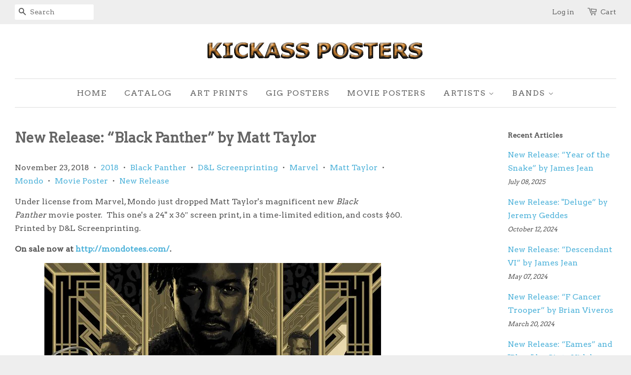

--- FILE ---
content_type: text/html; charset=utf-8
request_url: https://kickassposters.com/blogs/news/new-release-black-panther-by-matt-taylor
body_size: 32632
content:
<!doctype html>
<!--[if lt IE 7]><html class="no-js lt-ie9 lt-ie8 lt-ie7" lang="en"> <![endif]-->
<!--[if IE 7]><html class="no-js lt-ie9 lt-ie8" lang="en"> <![endif]-->
<!--[if IE 8]><html class="no-js lt-ie9" lang="en"> <![endif]-->
<!--[if IE 9 ]><html class="ie9 no-js"> <![endif]-->
<!--[if (gt IE 9)|!(IE)]><!--> <html class="no-js"> <!--<![endif]-->
<head>

  <!-- Basic page needs ================================================== -->
  <meta charset="utf-8">
  <meta http-equiv="X-UA-Compatible" content="IE=edge,chrome=1">

  
  <link rel="shortcut icon" href="//kickassposters.com/cdn/shop/t/2/assets/favicon.png?v=45376525018143400111455734613" type="image/png" />
  

  <!-- Title and description ================================================== -->
  <title>
  New Release: “Black Panther” by Matt Taylor &ndash; KickassPosters.com
  </title>

  
  <meta name="description" content="Under license from Marvel, Mondo just dropped Matt Taylor&#39;s magnificent new Black Panther movie poster.  This one&#39;s a 24&quot; x 36″ screen print, in a time-limited edition, and costs $60.  Printed by D&amp;amp;L Screenprinting. On sale now at http://mondotees.com/.">
  

  <!-- Social meta ================================================== -->
  

  <meta property="og:type" content="article">
  <meta property="og:title" content="New Release: “Black Panther” by Matt Taylor">
  <meta property="og:url" content="https://kickassposters.com/blogs/news/new-release-black-panther-by-matt-taylor">
  
  <meta property="og:image" content="http://kickassposters.com/cdn/shop/articles/black-panther-2018-matt-taylor-mondo-movie-poster_grande.jpg?v=1543012078">
  <meta property="og:image:secure_url" content="https://kickassposters.com/cdn/shop/articles/black-panther-2018-matt-taylor-mondo-movie-poster_grande.jpg?v=1543012078">
  


  <meta property="og:description" content="Under license from Marvel, Mondo just dropped Matt Taylor&#39;s magnificent new Black Panther movie poster.  This one&#39;s a 24&quot; x 36″ screen print, in a time-limited edition, and costs $60.  Printed by D&amp;amp;L Screenprinting. On sale now at http://mondotees.com/.">

<meta property="og:site_name" content="KickassPosters.com">



<meta name="twitter:card" content="summary">




  <meta name="twitter:title" content="New Release: “Black Panther” by Matt Taylor">
  <meta name="twitter:description" content="Under license from Marvel, Mondo just dropped Matt Taylor&#39;s magnificent new Black Panther movie poster.  This one&#39;s a 24&quot; x 36″ screen print, in a time-limited edition, and costs $60.  Printed by D&amp;amp;L Screenprinting.
On sale now at http://mondotees.com/.
">
  
  <meta property="twitter:image" content="https://kickassposters.com/cdn/shop/articles/black-panther-2018-matt-taylor-mondo-movie-poster_grande.jpg?v=1543012078">
  



  <!-- Helpers ================================================== -->
  <link rel="canonical" href="https://kickassposters.com/blogs/news/new-release-black-panther-by-matt-taylor">
  <meta name="viewport" content="width=device-width,initial-scale=1">
  <meta name="theme-color" content="#50b3da">

  <!-- CSS ================================================== -->
  <link href="//kickassposters.com/cdn/shop/t/2/assets/timber.scss.css?v=38271322347527570561699814362" rel="stylesheet" type="text/css" media="all" />
  <link href="//kickassposters.com/cdn/shop/t/2/assets/theme.scss.css?v=85892627973021523931699814362" rel="stylesheet" type="text/css" media="all" />

  
  
  
  <link href="//fonts.googleapis.com/css?family=Arvo:400,400" rel="stylesheet" type="text/css" media="all" />


  


  



  <!-- Header hook for plugins ================================================== -->
  <script>window.performance && window.performance.mark && window.performance.mark('shopify.content_for_header.start');</script><meta id="shopify-digital-wallet" name="shopify-digital-wallet" content="/11297766/digital_wallets/dialog">
<meta name="shopify-checkout-api-token" content="b6674ec342b1ec6b600d6db22b16af59">
<meta id="in-context-paypal-metadata" data-shop-id="11297766" data-venmo-supported="false" data-environment="production" data-locale="en_US" data-paypal-v4="true" data-currency="USD">
<link rel="alternate" type="application/atom+xml" title="Feed" href="http://feeds.feedburner.com/kickassposters" />
<script async="async" src="/checkouts/internal/preloads.js?locale=en-US"></script>
<link rel="preconnect" href="https://shop.app" crossorigin="anonymous">
<script async="async" src="https://shop.app/checkouts/internal/preloads.js?locale=en-US&shop_id=11297766" crossorigin="anonymous"></script>
<script id="apple-pay-shop-capabilities" type="application/json">{"shopId":11297766,"countryCode":"US","currencyCode":"USD","merchantCapabilities":["supports3DS"],"merchantId":"gid:\/\/shopify\/Shop\/11297766","merchantName":"KickassPosters.com","requiredBillingContactFields":["postalAddress","email","phone"],"requiredShippingContactFields":["postalAddress","email","phone"],"shippingType":"shipping","supportedNetworks":["visa","masterCard","amex","discover","elo","jcb"],"total":{"type":"pending","label":"KickassPosters.com","amount":"1.00"},"shopifyPaymentsEnabled":true,"supportsSubscriptions":true}</script>
<script id="shopify-features" type="application/json">{"accessToken":"b6674ec342b1ec6b600d6db22b16af59","betas":["rich-media-storefront-analytics"],"domain":"kickassposters.com","predictiveSearch":true,"shopId":11297766,"locale":"en"}</script>
<script>var Shopify = Shopify || {};
Shopify.shop = "kickassposters.myshopify.com";
Shopify.locale = "en";
Shopify.currency = {"active":"USD","rate":"1.0"};
Shopify.country = "US";
Shopify.theme = {"name":"Minimal","id":81873409,"schema_name":null,"schema_version":null,"theme_store_id":380,"role":"main"};
Shopify.theme.handle = "null";
Shopify.theme.style = {"id":null,"handle":null};
Shopify.cdnHost = "kickassposters.com/cdn";
Shopify.routes = Shopify.routes || {};
Shopify.routes.root = "/";</script>
<script type="module">!function(o){(o.Shopify=o.Shopify||{}).modules=!0}(window);</script>
<script>!function(o){function n(){var o=[];function n(){o.push(Array.prototype.slice.apply(arguments))}return n.q=o,n}var t=o.Shopify=o.Shopify||{};t.loadFeatures=n(),t.autoloadFeatures=n()}(window);</script>
<script>
  window.ShopifyPay = window.ShopifyPay || {};
  window.ShopifyPay.apiHost = "shop.app\/pay";
  window.ShopifyPay.redirectState = null;
</script>
<script id="shop-js-analytics" type="application/json">{"pageType":"article"}</script>
<script defer="defer" async type="module" src="//kickassposters.com/cdn/shopifycloud/shop-js/modules/v2/client.init-shop-cart-sync_C5BV16lS.en.esm.js"></script>
<script defer="defer" async type="module" src="//kickassposters.com/cdn/shopifycloud/shop-js/modules/v2/chunk.common_CygWptCX.esm.js"></script>
<script type="module">
  await import("//kickassposters.com/cdn/shopifycloud/shop-js/modules/v2/client.init-shop-cart-sync_C5BV16lS.en.esm.js");
await import("//kickassposters.com/cdn/shopifycloud/shop-js/modules/v2/chunk.common_CygWptCX.esm.js");

  window.Shopify.SignInWithShop?.initShopCartSync?.({"fedCMEnabled":true,"windoidEnabled":true});

</script>
<script>
  window.Shopify = window.Shopify || {};
  if (!window.Shopify.featureAssets) window.Shopify.featureAssets = {};
  window.Shopify.featureAssets['shop-js'] = {"shop-cart-sync":["modules/v2/client.shop-cart-sync_ZFArdW7E.en.esm.js","modules/v2/chunk.common_CygWptCX.esm.js"],"init-fed-cm":["modules/v2/client.init-fed-cm_CmiC4vf6.en.esm.js","modules/v2/chunk.common_CygWptCX.esm.js"],"shop-button":["modules/v2/client.shop-button_tlx5R9nI.en.esm.js","modules/v2/chunk.common_CygWptCX.esm.js"],"shop-cash-offers":["modules/v2/client.shop-cash-offers_DOA2yAJr.en.esm.js","modules/v2/chunk.common_CygWptCX.esm.js","modules/v2/chunk.modal_D71HUcav.esm.js"],"init-windoid":["modules/v2/client.init-windoid_sURxWdc1.en.esm.js","modules/v2/chunk.common_CygWptCX.esm.js"],"shop-toast-manager":["modules/v2/client.shop-toast-manager_ClPi3nE9.en.esm.js","modules/v2/chunk.common_CygWptCX.esm.js"],"init-shop-email-lookup-coordinator":["modules/v2/client.init-shop-email-lookup-coordinator_B8hsDcYM.en.esm.js","modules/v2/chunk.common_CygWptCX.esm.js"],"init-shop-cart-sync":["modules/v2/client.init-shop-cart-sync_C5BV16lS.en.esm.js","modules/v2/chunk.common_CygWptCX.esm.js"],"avatar":["modules/v2/client.avatar_BTnouDA3.en.esm.js"],"pay-button":["modules/v2/client.pay-button_FdsNuTd3.en.esm.js","modules/v2/chunk.common_CygWptCX.esm.js"],"init-customer-accounts":["modules/v2/client.init-customer-accounts_DxDtT_ad.en.esm.js","modules/v2/client.shop-login-button_C5VAVYt1.en.esm.js","modules/v2/chunk.common_CygWptCX.esm.js","modules/v2/chunk.modal_D71HUcav.esm.js"],"init-shop-for-new-customer-accounts":["modules/v2/client.init-shop-for-new-customer-accounts_ChsxoAhi.en.esm.js","modules/v2/client.shop-login-button_C5VAVYt1.en.esm.js","modules/v2/chunk.common_CygWptCX.esm.js","modules/v2/chunk.modal_D71HUcav.esm.js"],"shop-login-button":["modules/v2/client.shop-login-button_C5VAVYt1.en.esm.js","modules/v2/chunk.common_CygWptCX.esm.js","modules/v2/chunk.modal_D71HUcav.esm.js"],"init-customer-accounts-sign-up":["modules/v2/client.init-customer-accounts-sign-up_CPSyQ0Tj.en.esm.js","modules/v2/client.shop-login-button_C5VAVYt1.en.esm.js","modules/v2/chunk.common_CygWptCX.esm.js","modules/v2/chunk.modal_D71HUcav.esm.js"],"shop-follow-button":["modules/v2/client.shop-follow-button_Cva4Ekp9.en.esm.js","modules/v2/chunk.common_CygWptCX.esm.js","modules/v2/chunk.modal_D71HUcav.esm.js"],"checkout-modal":["modules/v2/client.checkout-modal_BPM8l0SH.en.esm.js","modules/v2/chunk.common_CygWptCX.esm.js","modules/v2/chunk.modal_D71HUcav.esm.js"],"lead-capture":["modules/v2/client.lead-capture_Bi8yE_yS.en.esm.js","modules/v2/chunk.common_CygWptCX.esm.js","modules/v2/chunk.modal_D71HUcav.esm.js"],"shop-login":["modules/v2/client.shop-login_D6lNrXab.en.esm.js","modules/v2/chunk.common_CygWptCX.esm.js","modules/v2/chunk.modal_D71HUcav.esm.js"],"payment-terms":["modules/v2/client.payment-terms_CZxnsJam.en.esm.js","modules/v2/chunk.common_CygWptCX.esm.js","modules/v2/chunk.modal_D71HUcav.esm.js"]};
</script>
<script>(function() {
  var isLoaded = false;
  function asyncLoad() {
    if (isLoaded) return;
    isLoaded = true;
    var urls = ["https:\/\/chimpstatic.com\/mcjs-connected\/js\/users\/e7d20d2134fb351fbe0763866\/91cf6accddbee6413b43e0806.js?shop=kickassposters.myshopify.com","https:\/\/cdn.hextom.com\/js\/freeshippingbar.js?shop=kickassposters.myshopify.com"];
    for (var i = 0; i < urls.length; i++) {
      var s = document.createElement('script');
      s.type = 'text/javascript';
      s.async = true;
      s.src = urls[i];
      var x = document.getElementsByTagName('script')[0];
      x.parentNode.insertBefore(s, x);
    }
  };
  if(window.attachEvent) {
    window.attachEvent('onload', asyncLoad);
  } else {
    window.addEventListener('load', asyncLoad, false);
  }
})();</script>
<script id="__st">var __st={"a":11297766,"offset":-25200,"reqid":"25028aed-4998-4aa9-b3ce-6b6527b156df-1768829835","pageurl":"kickassposters.com\/blogs\/news\/new-release-black-panther-by-matt-taylor","s":"articles-28495380534","u":"a8826cd90323","p":"article","rtyp":"article","rid":28495380534};</script>
<script>window.ShopifyPaypalV4VisibilityTracking = true;</script>
<script id="captcha-bootstrap">!function(){'use strict';const t='contact',e='account',n='new_comment',o=[[t,t],['blogs',n],['comments',n],[t,'customer']],c=[[e,'customer_login'],[e,'guest_login'],[e,'recover_customer_password'],[e,'create_customer']],r=t=>t.map((([t,e])=>`form[action*='/${t}']:not([data-nocaptcha='true']) input[name='form_type'][value='${e}']`)).join(','),a=t=>()=>t?[...document.querySelectorAll(t)].map((t=>t.form)):[];function s(){const t=[...o],e=r(t);return a(e)}const i='password',u='form_key',d=['recaptcha-v3-token','g-recaptcha-response','h-captcha-response',i],f=()=>{try{return window.sessionStorage}catch{return}},m='__shopify_v',_=t=>t.elements[u];function p(t,e,n=!1){try{const o=window.sessionStorage,c=JSON.parse(o.getItem(e)),{data:r}=function(t){const{data:e,action:n}=t;return t[m]||n?{data:e,action:n}:{data:t,action:n}}(c);for(const[e,n]of Object.entries(r))t.elements[e]&&(t.elements[e].value=n);n&&o.removeItem(e)}catch(o){console.error('form repopulation failed',{error:o})}}const l='form_type',E='cptcha';function T(t){t.dataset[E]=!0}const w=window,h=w.document,L='Shopify',v='ce_forms',y='captcha';let A=!1;((t,e)=>{const n=(g='f06e6c50-85a8-45c8-87d0-21a2b65856fe',I='https://cdn.shopify.com/shopifycloud/storefront-forms-hcaptcha/ce_storefront_forms_captcha_hcaptcha.v1.5.2.iife.js',D={infoText:'Protected by hCaptcha',privacyText:'Privacy',termsText:'Terms'},(t,e,n)=>{const o=w[L][v],c=o.bindForm;if(c)return c(t,g,e,D).then(n);var r;o.q.push([[t,g,e,D],n]),r=I,A||(h.body.append(Object.assign(h.createElement('script'),{id:'captcha-provider',async:!0,src:r})),A=!0)});var g,I,D;w[L]=w[L]||{},w[L][v]=w[L][v]||{},w[L][v].q=[],w[L][y]=w[L][y]||{},w[L][y].protect=function(t,e){n(t,void 0,e),T(t)},Object.freeze(w[L][y]),function(t,e,n,w,h,L){const[v,y,A,g]=function(t,e,n){const i=e?o:[],u=t?c:[],d=[...i,...u],f=r(d),m=r(i),_=r(d.filter((([t,e])=>n.includes(e))));return[a(f),a(m),a(_),s()]}(w,h,L),I=t=>{const e=t.target;return e instanceof HTMLFormElement?e:e&&e.form},D=t=>v().includes(t);t.addEventListener('submit',(t=>{const e=I(t);if(!e)return;const n=D(e)&&!e.dataset.hcaptchaBound&&!e.dataset.recaptchaBound,o=_(e),c=g().includes(e)&&(!o||!o.value);(n||c)&&t.preventDefault(),c&&!n&&(function(t){try{if(!f())return;!function(t){const e=f();if(!e)return;const n=_(t);if(!n)return;const o=n.value;o&&e.removeItem(o)}(t);const e=Array.from(Array(32),(()=>Math.random().toString(36)[2])).join('');!function(t,e){_(t)||t.append(Object.assign(document.createElement('input'),{type:'hidden',name:u})),t.elements[u].value=e}(t,e),function(t,e){const n=f();if(!n)return;const o=[...t.querySelectorAll(`input[type='${i}']`)].map((({name:t})=>t)),c=[...d,...o],r={};for(const[a,s]of new FormData(t).entries())c.includes(a)||(r[a]=s);n.setItem(e,JSON.stringify({[m]:1,action:t.action,data:r}))}(t,e)}catch(e){console.error('failed to persist form',e)}}(e),e.submit())}));const S=(t,e)=>{t&&!t.dataset[E]&&(n(t,e.some((e=>e===t))),T(t))};for(const o of['focusin','change'])t.addEventListener(o,(t=>{const e=I(t);D(e)&&S(e,y())}));const B=e.get('form_key'),M=e.get(l),P=B&&M;t.addEventListener('DOMContentLoaded',(()=>{const t=y();if(P)for(const e of t)e.elements[l].value===M&&p(e,B);[...new Set([...A(),...v().filter((t=>'true'===t.dataset.shopifyCaptcha))])].forEach((e=>S(e,t)))}))}(h,new URLSearchParams(w.location.search),n,t,e,['guest_login'])})(!0,!0)}();</script>
<script integrity="sha256-4kQ18oKyAcykRKYeNunJcIwy7WH5gtpwJnB7kiuLZ1E=" data-source-attribution="shopify.loadfeatures" defer="defer" src="//kickassposters.com/cdn/shopifycloud/storefront/assets/storefront/load_feature-a0a9edcb.js" crossorigin="anonymous"></script>
<script crossorigin="anonymous" defer="defer" src="//kickassposters.com/cdn/shopifycloud/storefront/assets/shopify_pay/storefront-65b4c6d7.js?v=20250812"></script>
<script data-source-attribution="shopify.dynamic_checkout.dynamic.init">var Shopify=Shopify||{};Shopify.PaymentButton=Shopify.PaymentButton||{isStorefrontPortableWallets:!0,init:function(){window.Shopify.PaymentButton.init=function(){};var t=document.createElement("script");t.src="https://kickassposters.com/cdn/shopifycloud/portable-wallets/latest/portable-wallets.en.js",t.type="module",document.head.appendChild(t)}};
</script>
<script data-source-attribution="shopify.dynamic_checkout.buyer_consent">
  function portableWalletsHideBuyerConsent(e){var t=document.getElementById("shopify-buyer-consent"),n=document.getElementById("shopify-subscription-policy-button");t&&n&&(t.classList.add("hidden"),t.setAttribute("aria-hidden","true"),n.removeEventListener("click",e))}function portableWalletsShowBuyerConsent(e){var t=document.getElementById("shopify-buyer-consent"),n=document.getElementById("shopify-subscription-policy-button");t&&n&&(t.classList.remove("hidden"),t.removeAttribute("aria-hidden"),n.addEventListener("click",e))}window.Shopify?.PaymentButton&&(window.Shopify.PaymentButton.hideBuyerConsent=portableWalletsHideBuyerConsent,window.Shopify.PaymentButton.showBuyerConsent=portableWalletsShowBuyerConsent);
</script>
<script data-source-attribution="shopify.dynamic_checkout.cart.bootstrap">document.addEventListener("DOMContentLoaded",(function(){function t(){return document.querySelector("shopify-accelerated-checkout-cart, shopify-accelerated-checkout")}if(t())Shopify.PaymentButton.init();else{new MutationObserver((function(e,n){t()&&(Shopify.PaymentButton.init(),n.disconnect())})).observe(document.body,{childList:!0,subtree:!0})}}));
</script>
<script id='scb4127' type='text/javascript' async='' src='https://kickassposters.com/cdn/shopifycloud/privacy-banner/storefront-banner.js'></script><link id="shopify-accelerated-checkout-styles" rel="stylesheet" media="screen" href="https://kickassposters.com/cdn/shopifycloud/portable-wallets/latest/accelerated-checkout-backwards-compat.css" crossorigin="anonymous">
<style id="shopify-accelerated-checkout-cart">
        #shopify-buyer-consent {
  margin-top: 1em;
  display: inline-block;
  width: 100%;
}

#shopify-buyer-consent.hidden {
  display: none;
}

#shopify-subscription-policy-button {
  background: none;
  border: none;
  padding: 0;
  text-decoration: underline;
  font-size: inherit;
  cursor: pointer;
}

#shopify-subscription-policy-button::before {
  box-shadow: none;
}

      </style>

<script>window.performance && window.performance.mark && window.performance.mark('shopify.content_for_header.end');</script>

  

<!--[if lt IE 9]>
<script src="//cdnjs.cloudflare.com/ajax/libs/html5shiv/3.7.2/html5shiv.min.js" type="text/javascript"></script>
<script src="//kickassposters.com/cdn/shop/t/2/assets/respond.min.js?v=52248677837542619231452972443" type="text/javascript"></script>
<link href="//kickassposters.com/cdn/shop/t/2/assets/respond-proxy.html" id="respond-proxy" rel="respond-proxy" />
<link href="//kickassposters.com/search?q=2cbe3098ec1e5d50a72ea449e3acb6bd" id="respond-redirect" rel="respond-redirect" />
<script src="//kickassposters.com/search?q=2cbe3098ec1e5d50a72ea449e3acb6bd" type="text/javascript"></script>
<![endif]-->



  <script src="//ajax.googleapis.com/ajax/libs/jquery/1.11.0/jquery.min.js" type="text/javascript"></script>
  <script src="//kickassposters.com/cdn/shop/t/2/assets/modernizr.min.js?v=26620055551102246001452972443" type="text/javascript"></script>

  
  

<link href="https://monorail-edge.shopifysvc.com" rel="dns-prefetch">
<script>(function(){if ("sendBeacon" in navigator && "performance" in window) {try {var session_token_from_headers = performance.getEntriesByType('navigation')[0].serverTiming.find(x => x.name == '_s').description;} catch {var session_token_from_headers = undefined;}var session_cookie_matches = document.cookie.match(/_shopify_s=([^;]*)/);var session_token_from_cookie = session_cookie_matches && session_cookie_matches.length === 2 ? session_cookie_matches[1] : "";var session_token = session_token_from_headers || session_token_from_cookie || "";function handle_abandonment_event(e) {var entries = performance.getEntries().filter(function(entry) {return /monorail-edge.shopifysvc.com/.test(entry.name);});if (!window.abandonment_tracked && entries.length === 0) {window.abandonment_tracked = true;var currentMs = Date.now();var navigation_start = performance.timing.navigationStart;var payload = {shop_id: 11297766,url: window.location.href,navigation_start,duration: currentMs - navigation_start,session_token,page_type: "article"};window.navigator.sendBeacon("https://monorail-edge.shopifysvc.com/v1/produce", JSON.stringify({schema_id: "online_store_buyer_site_abandonment/1.1",payload: payload,metadata: {event_created_at_ms: currentMs,event_sent_at_ms: currentMs}}));}}window.addEventListener('pagehide', handle_abandonment_event);}}());</script>
<script id="web-pixels-manager-setup">(function e(e,d,r,n,o){if(void 0===o&&(o={}),!Boolean(null===(a=null===(i=window.Shopify)||void 0===i?void 0:i.analytics)||void 0===a?void 0:a.replayQueue)){var i,a;window.Shopify=window.Shopify||{};var t=window.Shopify;t.analytics=t.analytics||{};var s=t.analytics;s.replayQueue=[],s.publish=function(e,d,r){return s.replayQueue.push([e,d,r]),!0};try{self.performance.mark("wpm:start")}catch(e){}var l=function(){var e={modern:/Edge?\/(1{2}[4-9]|1[2-9]\d|[2-9]\d{2}|\d{4,})\.\d+(\.\d+|)|Firefox\/(1{2}[4-9]|1[2-9]\d|[2-9]\d{2}|\d{4,})\.\d+(\.\d+|)|Chrom(ium|e)\/(9{2}|\d{3,})\.\d+(\.\d+|)|(Maci|X1{2}).+ Version\/(15\.\d+|(1[6-9]|[2-9]\d|\d{3,})\.\d+)([,.]\d+|)( \(\w+\)|)( Mobile\/\w+|) Safari\/|Chrome.+OPR\/(9{2}|\d{3,})\.\d+\.\d+|(CPU[ +]OS|iPhone[ +]OS|CPU[ +]iPhone|CPU IPhone OS|CPU iPad OS)[ +]+(15[._]\d+|(1[6-9]|[2-9]\d|\d{3,})[._]\d+)([._]\d+|)|Android:?[ /-](13[3-9]|1[4-9]\d|[2-9]\d{2}|\d{4,})(\.\d+|)(\.\d+|)|Android.+Firefox\/(13[5-9]|1[4-9]\d|[2-9]\d{2}|\d{4,})\.\d+(\.\d+|)|Android.+Chrom(ium|e)\/(13[3-9]|1[4-9]\d|[2-9]\d{2}|\d{4,})\.\d+(\.\d+|)|SamsungBrowser\/([2-9]\d|\d{3,})\.\d+/,legacy:/Edge?\/(1[6-9]|[2-9]\d|\d{3,})\.\d+(\.\d+|)|Firefox\/(5[4-9]|[6-9]\d|\d{3,})\.\d+(\.\d+|)|Chrom(ium|e)\/(5[1-9]|[6-9]\d|\d{3,})\.\d+(\.\d+|)([\d.]+$|.*Safari\/(?![\d.]+ Edge\/[\d.]+$))|(Maci|X1{2}).+ Version\/(10\.\d+|(1[1-9]|[2-9]\d|\d{3,})\.\d+)([,.]\d+|)( \(\w+\)|)( Mobile\/\w+|) Safari\/|Chrome.+OPR\/(3[89]|[4-9]\d|\d{3,})\.\d+\.\d+|(CPU[ +]OS|iPhone[ +]OS|CPU[ +]iPhone|CPU IPhone OS|CPU iPad OS)[ +]+(10[._]\d+|(1[1-9]|[2-9]\d|\d{3,})[._]\d+)([._]\d+|)|Android:?[ /-](13[3-9]|1[4-9]\d|[2-9]\d{2}|\d{4,})(\.\d+|)(\.\d+|)|Mobile Safari.+OPR\/([89]\d|\d{3,})\.\d+\.\d+|Android.+Firefox\/(13[5-9]|1[4-9]\d|[2-9]\d{2}|\d{4,})\.\d+(\.\d+|)|Android.+Chrom(ium|e)\/(13[3-9]|1[4-9]\d|[2-9]\d{2}|\d{4,})\.\d+(\.\d+|)|Android.+(UC? ?Browser|UCWEB|U3)[ /]?(15\.([5-9]|\d{2,})|(1[6-9]|[2-9]\d|\d{3,})\.\d+)\.\d+|SamsungBrowser\/(5\.\d+|([6-9]|\d{2,})\.\d+)|Android.+MQ{2}Browser\/(14(\.(9|\d{2,})|)|(1[5-9]|[2-9]\d|\d{3,})(\.\d+|))(\.\d+|)|K[Aa][Ii]OS\/(3\.\d+|([4-9]|\d{2,})\.\d+)(\.\d+|)/},d=e.modern,r=e.legacy,n=navigator.userAgent;return n.match(d)?"modern":n.match(r)?"legacy":"unknown"}(),u="modern"===l?"modern":"legacy",c=(null!=n?n:{modern:"",legacy:""})[u],f=function(e){return[e.baseUrl,"/wpm","/b",e.hashVersion,"modern"===e.buildTarget?"m":"l",".js"].join("")}({baseUrl:d,hashVersion:r,buildTarget:u}),m=function(e){var d=e.version,r=e.bundleTarget,n=e.surface,o=e.pageUrl,i=e.monorailEndpoint;return{emit:function(e){var a=e.status,t=e.errorMsg,s=(new Date).getTime(),l=JSON.stringify({metadata:{event_sent_at_ms:s},events:[{schema_id:"web_pixels_manager_load/3.1",payload:{version:d,bundle_target:r,page_url:o,status:a,surface:n,error_msg:t},metadata:{event_created_at_ms:s}}]});if(!i)return console&&console.warn&&console.warn("[Web Pixels Manager] No Monorail endpoint provided, skipping logging."),!1;try{return self.navigator.sendBeacon.bind(self.navigator)(i,l)}catch(e){}var u=new XMLHttpRequest;try{return u.open("POST",i,!0),u.setRequestHeader("Content-Type","text/plain"),u.send(l),!0}catch(e){return console&&console.warn&&console.warn("[Web Pixels Manager] Got an unhandled error while logging to Monorail."),!1}}}}({version:r,bundleTarget:l,surface:e.surface,pageUrl:self.location.href,monorailEndpoint:e.monorailEndpoint});try{o.browserTarget=l,function(e){var d=e.src,r=e.async,n=void 0===r||r,o=e.onload,i=e.onerror,a=e.sri,t=e.scriptDataAttributes,s=void 0===t?{}:t,l=document.createElement("script"),u=document.querySelector("head"),c=document.querySelector("body");if(l.async=n,l.src=d,a&&(l.integrity=a,l.crossOrigin="anonymous"),s)for(var f in s)if(Object.prototype.hasOwnProperty.call(s,f))try{l.dataset[f]=s[f]}catch(e){}if(o&&l.addEventListener("load",o),i&&l.addEventListener("error",i),u)u.appendChild(l);else{if(!c)throw new Error("Did not find a head or body element to append the script");c.appendChild(l)}}({src:f,async:!0,onload:function(){if(!function(){var e,d;return Boolean(null===(d=null===(e=window.Shopify)||void 0===e?void 0:e.analytics)||void 0===d?void 0:d.initialized)}()){var d=window.webPixelsManager.init(e)||void 0;if(d){var r=window.Shopify.analytics;r.replayQueue.forEach((function(e){var r=e[0],n=e[1],o=e[2];d.publishCustomEvent(r,n,o)})),r.replayQueue=[],r.publish=d.publishCustomEvent,r.visitor=d.visitor,r.initialized=!0}}},onerror:function(){return m.emit({status:"failed",errorMsg:"".concat(f," has failed to load")})},sri:function(e){var d=/^sha384-[A-Za-z0-9+/=]+$/;return"string"==typeof e&&d.test(e)}(c)?c:"",scriptDataAttributes:o}),m.emit({status:"loading"})}catch(e){m.emit({status:"failed",errorMsg:(null==e?void 0:e.message)||"Unknown error"})}}})({shopId: 11297766,storefrontBaseUrl: "https://kickassposters.com",extensionsBaseUrl: "https://extensions.shopifycdn.com/cdn/shopifycloud/web-pixels-manager",monorailEndpoint: "https://monorail-edge.shopifysvc.com/unstable/produce_batch",surface: "storefront-renderer",enabledBetaFlags: ["2dca8a86"],webPixelsConfigList: [{"id":"118423712","eventPayloadVersion":"v1","runtimeContext":"LAX","scriptVersion":"1","type":"CUSTOM","privacyPurposes":["ANALYTICS"],"name":"Google Analytics tag (migrated)"},{"id":"shopify-app-pixel","configuration":"{}","eventPayloadVersion":"v1","runtimeContext":"STRICT","scriptVersion":"0450","apiClientId":"shopify-pixel","type":"APP","privacyPurposes":["ANALYTICS","MARKETING"]},{"id":"shopify-custom-pixel","eventPayloadVersion":"v1","runtimeContext":"LAX","scriptVersion":"0450","apiClientId":"shopify-pixel","type":"CUSTOM","privacyPurposes":["ANALYTICS","MARKETING"]}],isMerchantRequest: false,initData: {"shop":{"name":"KickassPosters.com","paymentSettings":{"currencyCode":"USD"},"myshopifyDomain":"kickassposters.myshopify.com","countryCode":"US","storefrontUrl":"https:\/\/kickassposters.com"},"customer":null,"cart":null,"checkout":null,"productVariants":[],"purchasingCompany":null},},"https://kickassposters.com/cdn","fcfee988w5aeb613cpc8e4bc33m6693e112",{"modern":"","legacy":""},{"shopId":"11297766","storefrontBaseUrl":"https:\/\/kickassposters.com","extensionBaseUrl":"https:\/\/extensions.shopifycdn.com\/cdn\/shopifycloud\/web-pixels-manager","surface":"storefront-renderer","enabledBetaFlags":"[\"2dca8a86\"]","isMerchantRequest":"false","hashVersion":"fcfee988w5aeb613cpc8e4bc33m6693e112","publish":"custom","events":"[[\"page_viewed\",{}]]"});</script><script>
  window.ShopifyAnalytics = window.ShopifyAnalytics || {};
  window.ShopifyAnalytics.meta = window.ShopifyAnalytics.meta || {};
  window.ShopifyAnalytics.meta.currency = 'USD';
  var meta = {"page":{"pageType":"article","resourceType":"article","resourceId":28495380534,"requestId":"25028aed-4998-4aa9-b3ce-6b6527b156df-1768829835"}};
  for (var attr in meta) {
    window.ShopifyAnalytics.meta[attr] = meta[attr];
  }
</script>
<script class="analytics">
  (function () {
    var customDocumentWrite = function(content) {
      var jquery = null;

      if (window.jQuery) {
        jquery = window.jQuery;
      } else if (window.Checkout && window.Checkout.$) {
        jquery = window.Checkout.$;
      }

      if (jquery) {
        jquery('body').append(content);
      }
    };

    var hasLoggedConversion = function(token) {
      if (token) {
        return document.cookie.indexOf('loggedConversion=' + token) !== -1;
      }
      return false;
    }

    var setCookieIfConversion = function(token) {
      if (token) {
        var twoMonthsFromNow = new Date(Date.now());
        twoMonthsFromNow.setMonth(twoMonthsFromNow.getMonth() + 2);

        document.cookie = 'loggedConversion=' + token + '; expires=' + twoMonthsFromNow;
      }
    }

    var trekkie = window.ShopifyAnalytics.lib = window.trekkie = window.trekkie || [];
    if (trekkie.integrations) {
      return;
    }
    trekkie.methods = [
      'identify',
      'page',
      'ready',
      'track',
      'trackForm',
      'trackLink'
    ];
    trekkie.factory = function(method) {
      return function() {
        var args = Array.prototype.slice.call(arguments);
        args.unshift(method);
        trekkie.push(args);
        return trekkie;
      };
    };
    for (var i = 0; i < trekkie.methods.length; i++) {
      var key = trekkie.methods[i];
      trekkie[key] = trekkie.factory(key);
    }
    trekkie.load = function(config) {
      trekkie.config = config || {};
      trekkie.config.initialDocumentCookie = document.cookie;
      var first = document.getElementsByTagName('script')[0];
      var script = document.createElement('script');
      script.type = 'text/javascript';
      script.onerror = function(e) {
        var scriptFallback = document.createElement('script');
        scriptFallback.type = 'text/javascript';
        scriptFallback.onerror = function(error) {
                var Monorail = {
      produce: function produce(monorailDomain, schemaId, payload) {
        var currentMs = new Date().getTime();
        var event = {
          schema_id: schemaId,
          payload: payload,
          metadata: {
            event_created_at_ms: currentMs,
            event_sent_at_ms: currentMs
          }
        };
        return Monorail.sendRequest("https://" + monorailDomain + "/v1/produce", JSON.stringify(event));
      },
      sendRequest: function sendRequest(endpointUrl, payload) {
        // Try the sendBeacon API
        if (window && window.navigator && typeof window.navigator.sendBeacon === 'function' && typeof window.Blob === 'function' && !Monorail.isIos12()) {
          var blobData = new window.Blob([payload], {
            type: 'text/plain'
          });

          if (window.navigator.sendBeacon(endpointUrl, blobData)) {
            return true;
          } // sendBeacon was not successful

        } // XHR beacon

        var xhr = new XMLHttpRequest();

        try {
          xhr.open('POST', endpointUrl);
          xhr.setRequestHeader('Content-Type', 'text/plain');
          xhr.send(payload);
        } catch (e) {
          console.log(e);
        }

        return false;
      },
      isIos12: function isIos12() {
        return window.navigator.userAgent.lastIndexOf('iPhone; CPU iPhone OS 12_') !== -1 || window.navigator.userAgent.lastIndexOf('iPad; CPU OS 12_') !== -1;
      }
    };
    Monorail.produce('monorail-edge.shopifysvc.com',
      'trekkie_storefront_load_errors/1.1',
      {shop_id: 11297766,
      theme_id: 81873409,
      app_name: "storefront",
      context_url: window.location.href,
      source_url: "//kickassposters.com/cdn/s/trekkie.storefront.cd680fe47e6c39ca5d5df5f0a32d569bc48c0f27.min.js"});

        };
        scriptFallback.async = true;
        scriptFallback.src = '//kickassposters.com/cdn/s/trekkie.storefront.cd680fe47e6c39ca5d5df5f0a32d569bc48c0f27.min.js';
        first.parentNode.insertBefore(scriptFallback, first);
      };
      script.async = true;
      script.src = '//kickassposters.com/cdn/s/trekkie.storefront.cd680fe47e6c39ca5d5df5f0a32d569bc48c0f27.min.js';
      first.parentNode.insertBefore(script, first);
    };
    trekkie.load(
      {"Trekkie":{"appName":"storefront","development":false,"defaultAttributes":{"shopId":11297766,"isMerchantRequest":null,"themeId":81873409,"themeCityHash":"11047738208439182412","contentLanguage":"en","currency":"USD","eventMetadataId":"29e5ba41-28a2-4db4-9ae4-77808fc0c7fc"},"isServerSideCookieWritingEnabled":true,"monorailRegion":"shop_domain","enabledBetaFlags":["65f19447"]},"Session Attribution":{},"S2S":{"facebookCapiEnabled":false,"source":"trekkie-storefront-renderer","apiClientId":580111}}
    );

    var loaded = false;
    trekkie.ready(function() {
      if (loaded) return;
      loaded = true;

      window.ShopifyAnalytics.lib = window.trekkie;

      var originalDocumentWrite = document.write;
      document.write = customDocumentWrite;
      try { window.ShopifyAnalytics.merchantGoogleAnalytics.call(this); } catch(error) {};
      document.write = originalDocumentWrite;

      window.ShopifyAnalytics.lib.page(null,{"pageType":"article","resourceType":"article","resourceId":28495380534,"requestId":"25028aed-4998-4aa9-b3ce-6b6527b156df-1768829835","shopifyEmitted":true});

      var match = window.location.pathname.match(/checkouts\/(.+)\/(thank_you|post_purchase)/)
      var token = match? match[1]: undefined;
      if (!hasLoggedConversion(token)) {
        setCookieIfConversion(token);
        
      }
    });


        var eventsListenerScript = document.createElement('script');
        eventsListenerScript.async = true;
        eventsListenerScript.src = "//kickassposters.com/cdn/shopifycloud/storefront/assets/shop_events_listener-3da45d37.js";
        document.getElementsByTagName('head')[0].appendChild(eventsListenerScript);

})();</script>
  <script>
  if (!window.ga || (window.ga && typeof window.ga !== 'function')) {
    window.ga = function ga() {
      (window.ga.q = window.ga.q || []).push(arguments);
      if (window.Shopify && window.Shopify.analytics && typeof window.Shopify.analytics.publish === 'function') {
        window.Shopify.analytics.publish("ga_stub_called", {}, {sendTo: "google_osp_migration"});
      }
      console.error("Shopify's Google Analytics stub called with:", Array.from(arguments), "\nSee https://help.shopify.com/manual/promoting-marketing/pixels/pixel-migration#google for more information.");
    };
    if (window.Shopify && window.Shopify.analytics && typeof window.Shopify.analytics.publish === 'function') {
      window.Shopify.analytics.publish("ga_stub_initialized", {}, {sendTo: "google_osp_migration"});
    }
  }
</script>
<script
  defer
  src="https://kickassposters.com/cdn/shopifycloud/perf-kit/shopify-perf-kit-3.0.4.min.js"
  data-application="storefront-renderer"
  data-shop-id="11297766"
  data-render-region="gcp-us-central1"
  data-page-type="article"
  data-theme-instance-id="81873409"
  data-theme-name=""
  data-theme-version=""
  data-monorail-region="shop_domain"
  data-resource-timing-sampling-rate="10"
  data-shs="true"
  data-shs-beacon="true"
  data-shs-export-with-fetch="true"
  data-shs-logs-sample-rate="1"
  data-shs-beacon-endpoint="https://kickassposters.com/api/collect"
></script>
</head>

<body id="new-release-black-panther-by-matt-taylor" class="template-article" >

  <div class="header-bar">
  <div class="wrapper medium-down--hide">
    <div class="post-large--display-table">

      <div class="header-bar__left post-large--display-table-cell">

        

        

        
          
            <div class="header-bar__module header-bar__search">
              


  <form action="/search" method="get" class="header-bar__search-form clearfix" role="search">
    
    <button type="submit" class="btn icon-fallback-text header-bar__search-submit">
      <span class="icon icon-search" aria-hidden="true"></span>
      <span class="fallback-text">Search</span>
    </button>
    <input type="search" name="q" value="" aria-label="Search" class="header-bar__search-input" placeholder="Search">
  </form>


            </div>
          
        

      </div>

      <div class="header-bar__right post-large--display-table-cell">

        
          <ul class="header-bar__module header-bar__module--list">
            
              <li>
                <a href="/account/login" id="customer_login_link">Log in</a>
              </li>
            
          </ul>
        

        <div class="header-bar__module">
          <span class="header-bar__sep" aria-hidden="true"></span>
          <a href="/cart" class="cart-page-link">
            <span class="icon icon-cart header-bar__cart-icon" aria-hidden="true"></span>
          </a>
        </div>

        <div class="header-bar__module">
          <a href="/cart" class="cart-page-link">
            Cart
            <span class="cart-count header-bar__cart-count hidden-count">0</span>
          </a>
        </div>

        
          
        

      </div>
    </div>
  </div>
  <div class="wrapper post-large--hide">
    <button type="button" class="mobile-nav-trigger" id="MobileNavTrigger">
      <span class="icon icon-hamburger" aria-hidden="true"></span>
      Menu
    </button>
    <a href="/cart" class="cart-page-link mobile-cart-page-link">
      <span class="icon icon-cart header-bar__cart-icon" aria-hidden="true"></span>
      Cart <span class="cart-count hidden-count">0</span>
    </a>
  </div>
  <ul id="MobileNav" class="mobile-nav post-large--hide">
  
  
  
  <li class="mobile-nav__link" aria-haspopup="true">
    
      <a href="/" class="mobile-nav">
        Home
      </a>
    
  </li>
  
  
  <li class="mobile-nav__link" aria-haspopup="true">
    
      <a href="/collections/all" class="mobile-nav">
        Catalog
      </a>
    
  </li>
  
  
  <li class="mobile-nav__link" aria-haspopup="true">
    
      <a href="/collections/art-prints" class="mobile-nav">
        Art Prints
      </a>
    
  </li>
  
  
  <li class="mobile-nav__link" aria-haspopup="true">
    
      <a href="/collections/gig-posters" class="mobile-nav">
        Gig Posters
      </a>
    
  </li>
  
  
  <li class="mobile-nav__link" aria-haspopup="true">
    
      <a href="/collections/movie-posters" class="mobile-nav">
        Movie Posters
      </a>
    
  </li>
  
  
  <li class="mobile-nav__link" aria-haspopup="true">
    
      <a href="/collections" class="mobile-nav__sublist-trigger">
        Artists
        <span class="icon-fallback-text mobile-nav__sublist-expand">
  <span class="icon icon-plus" aria-hidden="true"></span>
  <span class="fallback-text">+</span>
</span>
<span class="icon-fallback-text mobile-nav__sublist-contract">
  <span class="icon icon-minus" aria-hidden="true"></span>
  <span class="fallback-text">-</span>
</span>
      </a>
      <ul class="mobile-nav__sublist">  
        
          <li class="mobile-nav__sublist-link">
            <a href="/collections/aaron-horkey">Aaron Horkey</a>
          </li>
        
          <li class="mobile-nav__sublist-link">
            <a href="/collections/ames-design">Ames Design</a>
          </li>
        
          <li class="mobile-nav__sublist-link">
            <a href="/collections/amy-sol">Amy Sol</a>
          </li>
        
          <li class="mobile-nav__sublist-link">
            <a href="/collections/audrey-kawasaki">Audrey Kawasaki</a>
          </li>
        
          <li class="mobile-nav__sublist-link">
            <a href="/collections/brad-klausen">Brad Klausen</a>
          </li>
        
          <li class="mobile-nav__sublist-link">
            <a href="/collections/brian-mashburn">Brian Mashburn</a>
          </li>
        
          <li class="mobile-nav__sublist-link">
            <a href="/collections/brian-viveros">Brian Viveros</a>
          </li>
        
          <li class="mobile-nav__sublist-link">
            <a href="/collections/burlesque-of-north-america">Burlesque of North America</a>
          </li>
        
          <li class="mobile-nav__sublist-link">
            <a href="/collections/chuck-sperry">Chuck Sperry</a>
          </li>
        
          <li class="mobile-nav__sublist-link">
            <a href="/collections/cleon-peterson">Cleon Peterson</a>
          </li>
        
          <li class="mobile-nav__sublist-link">
            <a href="/collections/dan-may">Dan May</a>
          </li>
        
          <li class="mobile-nav__sublist-link">
            <a href="/collections/daniel-danger">Daniel Danger</a>
          </li>
        
          <li class="mobile-nav__sublist-link">
            <a href="/collections/dave-hunter">Dave Hunter</a>
          </li>
        
          <li class="mobile-nav__sublist-link">
            <a href="/collections/dave-kinsey">Dave Kinsey</a>
          </li>
        
          <li class="mobile-nav__sublist-link">
            <a href="/collections/david-choe">David Choe</a>
          </li>
        
          <li class="mobile-nav__sublist-link">
            <a href="/collections/dan-mccarthy">Dan McCarthy</a>
          </li>
        
          <li class="mobile-nav__sublist-link">
            <a href="/collections/david-odaniel">David O'Daniel</a>
          </li>
        
          <li class="mobile-nav__sublist-link">
            <a href="/collections/drew-struzan">Drew Struzan</a>
          </li>
        
          <li class="mobile-nav__sublist-link">
            <a href="/collections/david-welker">David Welker</a>
          </li>
        
          <li class="mobile-nav__sublist-link">
            <a href="/collections/emek">EMEK</a>
          </li>
        
          <li class="mobile-nav__sublist-link">
            <a href="/collections/esao-andrews">Esao Andrews</a>
          </li>
        
          <li class="mobile-nav__sublist-link">
            <a href="/collections/handiedan">Handiedan</a>
          </li>
        
          <li class="mobile-nav__sublist-link">
            <a href="/collections/huck-gee">Huck Gee</a>
          </li>
        
          <li class="mobile-nav__sublist-link">
            <a href="/collections/james-flames">James Flames</a>
          </li>
        
          <li class="mobile-nav__sublist-link">
            <a href="/collections/james-jean">James Jean</a>
          </li>
        
          <li class="mobile-nav__sublist-link">
            <a href="/collections/jc-richard">JC Richard</a>
          </li>
        
          <li class="mobile-nav__sublist-link">
            <a href="/collections/jeff-wood">Jeff Wood</a>
          </li>
        
          <li class="mobile-nav__sublist-link">
            <a href="/collections/jeremy-geddes">Jeremy Geddes</a>
          </li>
        
          <li class="mobile-nav__sublist-link">
            <a href="/collections/jermaine-rogers">Jermaine Rogers</a>
          </li>
        
          <li class="mobile-nav__sublist-link">
            <a href="/collections/jesse-philips">Jesse Philips</a>
          </li>
        
          <li class="mobile-nav__sublist-link">
            <a href="/collections/jock">Jock</a>
          </li>
        
          <li class="mobile-nav__sublist-link">
            <a href="/collections/joel-rea">Joel Rea</a>
          </li>
        
          <li class="mobile-nav__sublist-link">
            <a href="/collections/josh-keyes">Josh Keyes</a>
          </li>
        
          <li class="mobile-nav__sublist-link">
            <a href="/collections/joshua-budich">Joshua Budich</a>
          </li>
        
          <li class="mobile-nav__sublist-link">
            <a href="/collections/ken-taylor">Ken Taylor</a>
          </li>
        
          <li class="mobile-nav__sublist-link">
            <a href="/collections/kevin-peterson">Kevin Peterson</a>
          </li>
        
          <li class="mobile-nav__sublist-link">
            <a href="/collections/kevin-tong">Kevin Tong</a>
          </li>
        
          <li class="mobile-nav__sublist-link">
            <a href="/collections/kevin-wilson">Kevin Wilson</a>
          </li>
        
          <li class="mobile-nav__sublist-link">
            <a href="/collections/laurent-durieux">Laurent Durieux</a>
          </li>
        
          <li class="mobile-nav__sublist-link">
            <a href="/collections/mark-brabant">Mark Brabant</a>
          </li>
        
          <li class="mobile-nav__sublist-link">
            <a href="/collections/mark-ryden">Mark Ryden</a>
          </li>
        
          <li class="mobile-nav__sublist-link">
            <a href="/collections/marq-spusta">Marq Spusta</a>
          </li>
        
          <li class="mobile-nav__sublist-link">
            <a href="/collections/all">Mars-1</a>
          </li>
        
          <li class="mobile-nav__sublist-link">
            <a href="/collections/martin-ansin">Martin Ansin</a>
          </li>
        
          <li class="mobile-nav__sublist-link">
            <a href="/collections/matt-taylor">Matt Taylor</a>
          </li>
        
          <li class="mobile-nav__sublist-link">
            <a href="/collections/michael-page">Michael Page</a>
          </li>
        
          <li class="mobile-nav__sublist-link">
            <a href="/collections/michael-hussar">Michael Hussar</a>
          </li>
        
          <li class="mobile-nav__sublist-link">
            <a href="/collections/mike-king">Mike King</a>
          </li>
        
          <li class="mobile-nav__sublist-link">
            <a href="/collections/miles-tsang">Miles Tsang</a>
          </li>
        
          <li class="mobile-nav__sublist-link">
            <a href="/collections/mr-garcin">Mr Garcin</a>
          </li>
        
          <li class="mobile-nav__sublist-link">
            <a href="/collections/olly-moss">Olly Moss</a>
          </li>
        
          <li class="mobile-nav__sublist-link">
            <a href="/collections/pez-pierre-yves-riveau">PEZ (Pierre-Yves Riveau)</a>
          </li>
        
          <li class="mobile-nav__sublist-link">
            <a href="/collections/phantom-city-creative">Phantom City Creative</a>
          </li>
        
          <li class="mobile-nav__sublist-link">
            <a href="/collections/richard-biffle">Richard Biffle</a>
          </li>
        
          <li class="mobile-nav__sublist-link">
            <a href="/collections/roamcouch">Roamcouch</a>
          </li>
        
          <li class="mobile-nav__sublist-link">
            <a href="/collections/rob-jones">Rob Jones</a>
          </li>
        
          <li class="mobile-nav__sublist-link">
            <a href="/collections/sandra-chevrier">Sandra Chevrier</a>
          </li>
        
          <li class="mobile-nav__sublist-link">
            <a href="/collections/shepard-fairey">Shepard Fairey</a>
          </li>
        
          <li class="mobile-nav__sublist-link">
            <a href="/collections/soey-milk">Soey Milk</a>
          </li>
        
          <li class="mobile-nav__sublist-link">
            <a href="/collections/stanley-mouse">Stanley Mouse</a>
          </li>
        
          <li class="mobile-nav__sublist-link">
            <a href="/collections/sylvia-ji">Sylvia Ji</a>
          </li>
        
          <li class="mobile-nav__sublist-link">
            <a href="/collections/tomer-hanuka">Tomer Hanuka</a>
          </li>
        
          <li class="mobile-nav__sublist-link">
            <a href="/collections/todd-slater">Todd Slater</a>
          </li>
        
          <li class="mobile-nav__sublist-link">
            <a href="/collections/tyler-stout">Tyler Stout</a>
          </li>
        
          <li class="mobile-nav__sublist-link">
            <a href="/collections/vanessa-foley">Vanessa Foley</a>
          </li>
        
          <li class="mobile-nav__sublist-link">
            <a href="/collections/vania-zouravliov">Vania Zouravliov</a>
          </li>
        
      </ul>
    
  </li>
  
  
  <li class="mobile-nav__link" aria-haspopup="true">
    
      <a href="/collections" class="mobile-nav__sublist-trigger">
        Bands
        <span class="icon-fallback-text mobile-nav__sublist-expand">
  <span class="icon icon-plus" aria-hidden="true"></span>
  <span class="fallback-text">+</span>
</span>
<span class="icon-fallback-text mobile-nav__sublist-contract">
  <span class="icon icon-minus" aria-hidden="true"></span>
  <span class="fallback-text">-</span>
</span>
      </a>
      <ul class="mobile-nav__sublist">  
        
          <li class="mobile-nav__sublist-link">
            <a href="/collections/the-cure">The Cure</a>
          </li>
        
          <li class="mobile-nav__sublist-link">
            <a href="/collections/nin">NIN</a>
          </li>
        
          <li class="mobile-nav__sublist-link">
            <a href="/collections/janes-addiction">Jane's Addiction</a>
          </li>
        
          <li class="mobile-nav__sublist-link">
            <a href="/collections/govt-mule">Gov't Mule</a>
          </li>
        
          <li class="mobile-nav__sublist-link">
            <a href="/collections/my-morning-jacket">My Morning Jacket</a>
          </li>
        
          <li class="mobile-nav__sublist-link">
            <a href="/collections/neil-young">Neil Young</a>
          </li>
        
          <li class="mobile-nav__sublist-link">
            <a href="/collections/pearl-jam">Pearl Jam</a>
          </li>
        
          <li class="mobile-nav__sublist-link">
            <a href="/collections/a-perfect-circle">A Perfect Circle</a>
          </li>
        
          <li class="mobile-nav__sublist-link">
            <a href="/collections/black-sabbath">Black Sabbath</a>
          </li>
        
          <li class="mobile-nav__sublist-link">
            <a href="/collections/queens-of-the-stone-age">Queens of the Stone Age</a>
          </li>
        
          <li class="mobile-nav__sublist-link">
            <a href="/collections/soundgarden">Soundgarden</a>
          </li>
        
          <li class="mobile-nav__sublist-link">
            <a href="/collections/string-cheese-incident">String Cheese Incident</a>
          </li>
        
          <li class="mobile-nav__sublist-link">
            <a href="/collections/tool">TOOL</a>
          </li>
        
          <li class="mobile-nav__sublist-link">
            <a href="/collections/umphreys-mcgee">Umphrey's McGee</a>
          </li>
        
          <li class="mobile-nav__sublist-link">
            <a href="/collections/ween">Ween</a>
          </li>
        
          <li class="mobile-nav__sublist-link">
            <a href="/collections/widespread-panic">Widespread Panic</a>
          </li>
        
      </ul>
    
  </li>
  

  
    
      <li class="mobile-nav__link">
        <a href="/account/login" id="customer_login_link">Log in</a>
      </li>
      
        <li class="mobile-nav__link">
          <a href="/account/register" id="customer_register_link">Create account</a>
        </li>
      
    
  
  
  <li class="mobile-nav__link">
    
      <div class="header-bar__module header-bar__search">
        


  <form action="/search" method="get" class="header-bar__search-form clearfix" role="search">
    
    <button type="submit" class="btn icon-fallback-text header-bar__search-submit">
      <span class="icon icon-search" aria-hidden="true"></span>
      <span class="fallback-text">Search</span>
    </button>
    <input type="search" name="q" value="" aria-label="Search" class="header-bar__search-input" placeholder="Search">
  </form>


      </div>
    
  </li>
  
</ul>

</div>


  <header class="site-header" role="banner">
    <div class="wrapper">

      

      <div class="grid--full">
        <div class="grid__item">
          
            <div class="h1 site-header__logo" itemscope itemtype="http://schema.org/Organization">
          
            
              <a href="/" itemprop="url">
                <img src="//kickassposters.com/cdn/shop/t/2/assets/logo.png?v=57693972410790427401479343755" alt="KickassPosters.com" itemprop="logo">
              </a>
            
          
            </div>
          
          
        </div>
      </div>
      <div class="grid--full medium-down--hide">
        <div class="grid__item">
          
<ul class="site-nav" id="AccessibleNav">
  
    
    
    
      <li >
        <a href="/" class="site-nav__link">Home</a>
      </li>
    
  
    
    
    
      <li >
        <a href="/collections/all" class="site-nav__link">Catalog</a>
      </li>
    
  
    
    
    
      <li >
        <a href="/collections/art-prints" class="site-nav__link">Art Prints</a>
      </li>
    
  
    
    
    
      <li >
        <a href="/collections/gig-posters" class="site-nav__link">Gig Posters</a>
      </li>
    
  
    
    
    
      <li >
        <a href="/collections/movie-posters" class="site-nav__link">Movie Posters</a>
      </li>
    
  
    
    
    
      <li class="site-nav--has-dropdown" aria-haspopup="true">
        <a href="/collections" class="site-nav__link">
          Artists
          <span class="icon-fallback-text">
            <span class="icon icon-arrow-down" aria-hidden="true"></span>
          </span>
        </a>
        <ul class="site-nav__dropdown">
          
            <li>
              <a href="/collections/aaron-horkey" class="site-nav__link">Aaron Horkey</a>
            </li>
          
            <li>
              <a href="/collections/ames-design" class="site-nav__link">Ames Design</a>
            </li>
          
            <li>
              <a href="/collections/amy-sol" class="site-nav__link">Amy Sol</a>
            </li>
          
            <li>
              <a href="/collections/audrey-kawasaki" class="site-nav__link">Audrey Kawasaki</a>
            </li>
          
            <li>
              <a href="/collections/brad-klausen" class="site-nav__link">Brad Klausen</a>
            </li>
          
            <li>
              <a href="/collections/brian-mashburn" class="site-nav__link">Brian Mashburn</a>
            </li>
          
            <li>
              <a href="/collections/brian-viveros" class="site-nav__link">Brian Viveros</a>
            </li>
          
            <li>
              <a href="/collections/burlesque-of-north-america" class="site-nav__link">Burlesque of North America</a>
            </li>
          
            <li>
              <a href="/collections/chuck-sperry" class="site-nav__link">Chuck Sperry</a>
            </li>
          
            <li>
              <a href="/collections/cleon-peterson" class="site-nav__link">Cleon Peterson</a>
            </li>
          
            <li>
              <a href="/collections/dan-may" class="site-nav__link">Dan May</a>
            </li>
          
            <li>
              <a href="/collections/daniel-danger" class="site-nav__link">Daniel Danger</a>
            </li>
          
            <li>
              <a href="/collections/dave-hunter" class="site-nav__link">Dave Hunter</a>
            </li>
          
            <li>
              <a href="/collections/dave-kinsey" class="site-nav__link">Dave Kinsey</a>
            </li>
          
            <li>
              <a href="/collections/david-choe" class="site-nav__link">David Choe</a>
            </li>
          
            <li>
              <a href="/collections/dan-mccarthy" class="site-nav__link">Dan McCarthy</a>
            </li>
          
            <li>
              <a href="/collections/david-odaniel" class="site-nav__link">David O&#39;Daniel</a>
            </li>
          
            <li>
              <a href="/collections/drew-struzan" class="site-nav__link">Drew Struzan</a>
            </li>
          
            <li>
              <a href="/collections/david-welker" class="site-nav__link">David Welker</a>
            </li>
          
            <li>
              <a href="/collections/emek" class="site-nav__link">EMEK</a>
            </li>
          
            <li>
              <a href="/collections/esao-andrews" class="site-nav__link">Esao Andrews</a>
            </li>
          
            <li>
              <a href="/collections/handiedan" class="site-nav__link">Handiedan</a>
            </li>
          
            <li>
              <a href="/collections/huck-gee" class="site-nav__link">Huck Gee</a>
            </li>
          
            <li>
              <a href="/collections/james-flames" class="site-nav__link">James Flames</a>
            </li>
          
            <li>
              <a href="/collections/james-jean" class="site-nav__link">James Jean</a>
            </li>
          
            <li>
              <a href="/collections/jc-richard" class="site-nav__link">JC Richard</a>
            </li>
          
            <li>
              <a href="/collections/jeff-wood" class="site-nav__link">Jeff Wood</a>
            </li>
          
            <li>
              <a href="/collections/jeremy-geddes" class="site-nav__link">Jeremy Geddes</a>
            </li>
          
            <li>
              <a href="/collections/jermaine-rogers" class="site-nav__link">Jermaine Rogers</a>
            </li>
          
            <li>
              <a href="/collections/jesse-philips" class="site-nav__link">Jesse Philips</a>
            </li>
          
            <li>
              <a href="/collections/jock" class="site-nav__link">Jock</a>
            </li>
          
            <li>
              <a href="/collections/joel-rea" class="site-nav__link">Joel Rea</a>
            </li>
          
            <li>
              <a href="/collections/josh-keyes" class="site-nav__link">Josh Keyes</a>
            </li>
          
            <li>
              <a href="/collections/joshua-budich" class="site-nav__link">Joshua Budich</a>
            </li>
          
            <li>
              <a href="/collections/ken-taylor" class="site-nav__link">Ken Taylor</a>
            </li>
          
            <li>
              <a href="/collections/kevin-peterson" class="site-nav__link">Kevin Peterson</a>
            </li>
          
            <li>
              <a href="/collections/kevin-tong" class="site-nav__link">Kevin Tong</a>
            </li>
          
            <li>
              <a href="/collections/kevin-wilson" class="site-nav__link">Kevin Wilson</a>
            </li>
          
            <li>
              <a href="/collections/laurent-durieux" class="site-nav__link">Laurent Durieux</a>
            </li>
          
            <li>
              <a href="/collections/mark-brabant" class="site-nav__link">Mark Brabant</a>
            </li>
          
            <li>
              <a href="/collections/mark-ryden" class="site-nav__link">Mark Ryden</a>
            </li>
          
            <li>
              <a href="/collections/marq-spusta" class="site-nav__link">Marq Spusta</a>
            </li>
          
            <li>
              <a href="/collections/all" class="site-nav__link">Mars-1</a>
            </li>
          
            <li>
              <a href="/collections/martin-ansin" class="site-nav__link">Martin Ansin</a>
            </li>
          
            <li>
              <a href="/collections/matt-taylor" class="site-nav__link">Matt Taylor</a>
            </li>
          
            <li>
              <a href="/collections/michael-page" class="site-nav__link">Michael Page</a>
            </li>
          
            <li>
              <a href="/collections/michael-hussar" class="site-nav__link">Michael Hussar</a>
            </li>
          
            <li>
              <a href="/collections/mike-king" class="site-nav__link">Mike King</a>
            </li>
          
            <li>
              <a href="/collections/miles-tsang" class="site-nav__link">Miles Tsang</a>
            </li>
          
            <li>
              <a href="/collections/mr-garcin" class="site-nav__link">Mr Garcin</a>
            </li>
          
            <li>
              <a href="/collections/olly-moss" class="site-nav__link">Olly Moss</a>
            </li>
          
            <li>
              <a href="/collections/pez-pierre-yves-riveau" class="site-nav__link">PEZ (Pierre-Yves Riveau)</a>
            </li>
          
            <li>
              <a href="/collections/phantom-city-creative" class="site-nav__link">Phantom City Creative</a>
            </li>
          
            <li>
              <a href="/collections/richard-biffle" class="site-nav__link">Richard Biffle</a>
            </li>
          
            <li>
              <a href="/collections/roamcouch" class="site-nav__link">Roamcouch</a>
            </li>
          
            <li>
              <a href="/collections/rob-jones" class="site-nav__link">Rob Jones</a>
            </li>
          
            <li>
              <a href="/collections/sandra-chevrier" class="site-nav__link">Sandra Chevrier</a>
            </li>
          
            <li>
              <a href="/collections/shepard-fairey" class="site-nav__link">Shepard Fairey</a>
            </li>
          
            <li>
              <a href="/collections/soey-milk" class="site-nav__link">Soey Milk</a>
            </li>
          
            <li>
              <a href="/collections/stanley-mouse" class="site-nav__link">Stanley Mouse</a>
            </li>
          
            <li>
              <a href="/collections/sylvia-ji" class="site-nav__link">Sylvia Ji</a>
            </li>
          
            <li>
              <a href="/collections/tomer-hanuka" class="site-nav__link">Tomer Hanuka</a>
            </li>
          
            <li>
              <a href="/collections/todd-slater" class="site-nav__link">Todd Slater</a>
            </li>
          
            <li>
              <a href="/collections/tyler-stout" class="site-nav__link">Tyler Stout</a>
            </li>
          
            <li>
              <a href="/collections/vanessa-foley" class="site-nav__link">Vanessa Foley</a>
            </li>
          
            <li>
              <a href="/collections/vania-zouravliov" class="site-nav__link">Vania Zouravliov</a>
            </li>
          
        </ul>
      </li>
    
  
    
    
    
      <li class="site-nav--has-dropdown" aria-haspopup="true">
        <a href="/collections" class="site-nav__link">
          Bands
          <span class="icon-fallback-text">
            <span class="icon icon-arrow-down" aria-hidden="true"></span>
          </span>
        </a>
        <ul class="site-nav__dropdown">
          
            <li>
              <a href="/collections/the-cure" class="site-nav__link">The Cure</a>
            </li>
          
            <li>
              <a href="/collections/nin" class="site-nav__link">NIN</a>
            </li>
          
            <li>
              <a href="/collections/janes-addiction" class="site-nav__link">Jane&#39;s Addiction</a>
            </li>
          
            <li>
              <a href="/collections/govt-mule" class="site-nav__link">Gov&#39;t Mule</a>
            </li>
          
            <li>
              <a href="/collections/my-morning-jacket" class="site-nav__link">My Morning Jacket</a>
            </li>
          
            <li>
              <a href="/collections/neil-young" class="site-nav__link">Neil Young</a>
            </li>
          
            <li>
              <a href="/collections/pearl-jam" class="site-nav__link">Pearl Jam</a>
            </li>
          
            <li>
              <a href="/collections/a-perfect-circle" class="site-nav__link">A Perfect Circle</a>
            </li>
          
            <li>
              <a href="/collections/black-sabbath" class="site-nav__link">Black Sabbath</a>
            </li>
          
            <li>
              <a href="/collections/queens-of-the-stone-age" class="site-nav__link">Queens of the Stone Age</a>
            </li>
          
            <li>
              <a href="/collections/soundgarden" class="site-nav__link">Soundgarden</a>
            </li>
          
            <li>
              <a href="/collections/string-cheese-incident" class="site-nav__link">String Cheese Incident</a>
            </li>
          
            <li>
              <a href="/collections/tool" class="site-nav__link">TOOL</a>
            </li>
          
            <li>
              <a href="/collections/umphreys-mcgee" class="site-nav__link">Umphrey&#39;s McGee</a>
            </li>
          
            <li>
              <a href="/collections/ween" class="site-nav__link">Ween</a>
            </li>
          
            <li>
              <a href="/collections/widespread-panic" class="site-nav__link">Widespread Panic</a>
            </li>
          
        </ul>
      </li>
    
  
</ul>

        </div>
      </div>

      

    </div>
  </header>

  <main class="wrapper main-content" role="main">
    <div class="grid">
        <div class="grid__item">
          







<div class="grid">

  <article class="grid__item post-large--four-fifths" itemscope itemtype="http://schema.org/Article">

    <div class="grid">
      <div class="grid__item post-large--ten-twelfths">

        <header class="section-header">
          <h1 class="section-header__title">New Release: “Black Panther” by Matt Taylor</h1>
        </header>

        <p>
          <time datetime="2018-11-23">November 23, 2018</time>
          
          
            <span class="meta-sep">&#8226;</span>
            
              <a href="/blogs/news/tagged/2018">2018</a> <span class="meta-sep">&#8226;</span> 
            
              <a href="/blogs/news/tagged/black-panther">Black Panther</a> <span class="meta-sep">&#8226;</span> 
            
              <a href="/blogs/news/tagged/d-l-screenprinting">D&L Screenprinting</a> <span class="meta-sep">&#8226;</span> 
            
              <a href="/blogs/news/tagged/marvel">Marvel</a> <span class="meta-sep">&#8226;</span> 
            
              <a href="/blogs/news/tagged/matt-taylor">Matt Taylor</a> <span class="meta-sep">&#8226;</span> 
            
              <a href="/blogs/news/tagged/mondo">Mondo</a> <span class="meta-sep">&#8226;</span> 
            
              <a href="/blogs/news/tagged/movie-poster">Movie Poster</a> <span class="meta-sep">&#8226;</span> 
            
              <a href="/blogs/news/tagged/new-release">New Release</a>
            
          
        </p>

        <div class="rte" itemprop="articleBody">
          <p><span>Under license from Marvel, Mondo just dropped Matt Taylor's magnificent new <em>Black Panther</em> movie poster.  This one's a 24" x 36″ screen print, in a time-limited edition, and costs $60.  Printed by D&amp;L Screenprinting.</span></p>
<p><span><strong>On sale now at <a href="https://mondotees.com/collections/posters/products/black-panther" target="_blank" title="Mondo Gallery" rel="noopener noreferrer">http://mondotees.com/</a>.</strong></span></p>
<p style="text-align: center;"><img alt="“Black Panther” by Matt Taylor" src="//cdn.shopify.com/s/files/1/1129/7766/files/black-panther-2018-matt-taylor-mondo-movie-poster_1024x1024.jpg?v=1543011639" style="float: none;"></p>
        </div>

        
          <hr class="hr--clear hr--small">
          



<div class="social-sharing normal" data-permalink="https://kickassposters.com/blogs/news/new-release-black-panther-by-matt-taylor">

  
    <a target="_blank" href="//www.facebook.com/sharer.php?u=https://kickassposters.com/blogs/news/new-release-black-panther-by-matt-taylor" class="share-facebook">
      <span class="icon icon-facebook"></span>
      <span class="share-title">Share</span>
      
        <span class="share-count">0</span>
      
    </a>
  

  
    <a target="_blank" href="//twitter.com/share?text=New%20Release:%20%E2%80%9CBlack%20Panther%E2%80%9D%20by%20Matt%20Taylor&amp;url=https://kickassposters.com/blogs/news/new-release-black-panther-by-matt-taylor" class="share-twitter">
      <span class="icon icon-twitter"></span>
      <span class="share-title">Tweet</span>
    </a>
  

  

    
      <a target="_blank" href="//pinterest.com/pin/create/button/?url=https://kickassposters.com/blogs/news/new-release-black-panther-by-matt-taylor&amp;media=http://kickassposters.com/cdn/shop/articles/black-panther-2018-matt-taylor-mondo-movie-poster_1024x1024.jpg?v=1543012078&amp;description=New%20Release:%20%E2%80%9CBlack%20Panther%E2%80%9D%20by%20Matt%20Taylor" class="share-pinterest">
        <span class="icon icon-pinterest"></span>
        <span class="share-title">Pin it</span>
        
          <span class="share-count">0</span>
        
      </a>
    

    
      <a target="_blank" href="//fancy.com/fancyit?ItemURL=https://kickassposters.com/blogs/news/new-release-black-panther-by-matt-taylor&amp;Title=New%20Release:%20%E2%80%9CBlack%20Panther%E2%80%9D%20by%20Matt%20Taylor&amp;Category=Other&amp;ImageURL=//kickassposters.com/cdn/shop/articles/black-panther-2018-matt-taylor-mondo-movie-poster_1024x1024.jpg?v=1543012078" class="share-fancy">
        <span class="icon icon-fancy"></span>
        <span class="share-title">Fancy</span>
      </a>
    

  

  
    <a target="_blank" href="//plus.google.com/share?url=https://kickassposters.com/blogs/news/new-release-black-panther-by-matt-taylor" class="share-google">
      <!-- Cannot get Google+ share count with JS yet -->
      <span class="icon icon-google_plus"></span>
      
        <span class="share-count">+1</span>
      
    </a>
  

</div>

        

        
        
          <hr class="hr--clear hr--small">
          <p class="clearfix">
            
              <span class="left">
                &larr; <a href="/blogs/news/new-release-landfall-by-josh-keyes" title="">Older Post</a>
              </span>
            
            
              <span class="right">
                <a href="/blogs/news/new-release-the-batwing-by-craig-drake" title="">Newer Post</a> &rarr;
              </span>
            
          </p>
        

        

      </div>
    </div>
  </article>

  <aside class="sidebar grid__item post-large--one-fifth">
    <h4>Recent Articles</h4>

  <p>
    <a href="/blogs/news/new-release-year-of-the-snake-by-james-jean">New Release: “Year of the Snake” by James Jean</a>
    <br>
    <time pubdate datetime="2025-07-08">
      <em class="text-light">July 08, 2025</em>
    </time>
  </p>

  <p>
    <a href="/blogs/news/new-release-deluge-by-jeremy-geddes">New Release: "Deluge” by Jeremy Geddes</a>
    <br>
    <time pubdate datetime="2024-10-12">
      <em class="text-light">October 12, 2024</em>
    </time>
  </p>

  <p>
    <a href="/blogs/news/new-release-descendant-vi-by-james-jean">New Release: “Descendant VI” by James Jean</a>
    <br>
    <time pubdate datetime="2024-05-07">
      <em class="text-light">May 07, 2024</em>
    </time>
  </p>

  <p>
    <a href="/blogs/news/new-release-f-cancer-trooper-by-brian-viveros">New Release: “F Cancer Trooper” by Brian Viveros</a>
    <br>
    <time pubdate datetime="2024-03-20">
      <em class="text-light">March 20, 2024</em>
    </time>
  </p>

  <p>
    <a href="/blogs/news/new-release-eames-and-plaza-by-cinta-vidal">New Release: “Eames” and "Plaza" by Cinta Vidal</a>
    <br>
    <time pubdate datetime="2024-03-11">
      <em class="text-light">March 11, 2024</em>
    </time>
  </p>

  <p>
    <a href="/blogs/news/new-release-memento-mori-by-esao-andrews">New Release: “Memento Mori" by Esao Andrews</a>
    <br>
    <time pubdate datetime="2024-03-10">
      <em class="text-light">March 10, 2024</em>
    </time>
  </p>



  <h4>Categories</h4>
  <ul>
    
      
      <li><a href="/blogs/news" title="Show articles tagged &#39;">'</a></li>
      
    
      
      <li><a href="/blogs/news/tagged/1942" title="Show articles tagged 1942">1942</a></li>
      
    
      
      <li><a href="/blogs/news/tagged/1984" title="Show articles tagged 1984">1984</a></li>
      
    
      
      <li><a href="/blogs/news/tagged/1xrun" title="Show articles tagged 1xRun">1xRun</a></li>
      
    
      
      <li><a href="/blogs/news/tagged/2001-a-space-odyssey" title="Show articles tagged 2001: A Space Odyssey">2001: A Space Odyssey</a></li>
      
    
      
      <li><a href="/blogs/news/tagged/2016" title="Show articles tagged 2016">2016</a></li>
      
    
      
      <li><a href="/blogs/news/tagged/2017" title="Show articles tagged 2017">2017</a></li>
      
    
      
      <li><a href="/blogs/news/tagged/2018" title="Show articles tagged 2018">2018</a></li>
      
    
      
      <li><a href="/blogs/news/tagged/2019" title="Show articles tagged 2019">2019</a></li>
      
    
      
      <li><a href="/blogs/news/tagged/2020" title="Show articles tagged 2020">2020</a></li>
      
    
      
      <li><a href="/blogs/news/tagged/2021" title="Show articles tagged 2021">2021</a></li>
      
    
      
      <li><a href="/blogs/news/tagged/2022" title="Show articles tagged 2022">2022</a></li>
      
    
      
      <li><a href="/blogs/news/tagged/2023" title="Show articles tagged 2023">2023</a></li>
      
    
      
      <li><a href="/blogs/news/tagged/2024" title="Show articles tagged 2024">2024</a></li>
      
    
      
      <li><a href="/blogs/news/tagged/2025" title="Show articles tagged 2025">2025</a></li>
      
    
      
      <li><a href="/blogs/news/tagged/20th-century-fox" title="Show articles tagged 20th Century Fox">20th Century Fox</a></li>
      
    
      
      <li><a href="/blogs/news/tagged/28-days-later" title="Show articles tagged 28 Days Later">28 Days Later</a></li>
      
    
      
      <li><a href="/blogs/news/tagged/311" title="Show articles tagged 311">311</a></li>
      
    
      
      <li><a href="/blogs/news/tagged/3d" title="Show articles tagged 3D">3D</a></li>
      
    
      
      <li><a href="/blogs/news/tagged/3d-geisha" title="Show articles tagged 3D Geisha">3D Geisha</a></li>
      
    
      
      <li><a href="/blogs/news/tagged/5-pieces-gallery" title="Show articles tagged 5 Pieces Gallery">5 Pieces Gallery</a></li>
      
    
      
      <li><a href="/blogs/news/tagged/827ink" title="Show articles tagged 827Ink">827Ink</a></li>
      
    
      
      <li><a href="/blogs/news/tagged/a-christmas-carol" title="Show articles tagged A Christmas Carol">A Christmas Carol</a></li>
      
    
      
      <li><a href="/blogs/news/tagged/a-clockwork-orange" title="Show articles tagged A Clockwork Orange">A Clockwork Orange</a></li>
      
    
      
      <li><a href="/blogs/news/tagged/a-hard-rain" title="Show articles tagged A Hard Rain">A Hard Rain</a></li>
      
    
      
      <li><a href="/blogs/news/tagged/a-headlight-in-the-path-of-our-breathing" title="Show articles tagged A Headlight in the Path of Our Breathing">A Headlight in the Path of Our Breathing</a></li>
      
    
      
      <li><a href="/blogs/news/tagged/a-nightmare-on-elm-street" title="Show articles tagged A Nightmare on Elm Street">A Nightmare on Elm Street</a></li>
      
    
      
      <li><a href="/blogs/news/tagged/a-nightmare-on-elm-street-2-freddys-revenge" title="Show articles tagged A Nightmare on Elm Street 2: Freddy&#39;s Revenge">A Nightmare on Elm Street 2: Freddy's Revenge</a></li>
      
    
      
      <li><a href="/blogs/news/tagged/a-nightmare-on-elm-street-5-the-dream-child" title="Show articles tagged A Nightmare on Elm Street 5: The Dream Child">A Nightmare on Elm Street 5: The Dream Child</a></li>
      
    
      
      <li><a href="/blogs/news/tagged/a-quiet-place" title="Show articles tagged A Quiet Place">A Quiet Place</a></li>
      
    
      
      <li><a href="/blogs/news/tagged/a-real-hero" title="Show articles tagged A Real Hero">A Real Hero</a></li>
      
    
      
      <li><a href="/blogs/news/tagged/a-space-without-a-barrier" title="Show articles tagged A Space Without A Barrier">A Space Without A Barrier</a></li>
      
    
      
      <li><a href="/blogs/news/tagged/aaron-horkey" title="Show articles tagged Aaron Horkey">Aaron Horkey</a></li>
      
    
      
      <li><a href="/blogs/news/tagged/ace-theatre" title="Show articles tagged Ace Theatre">Ace Theatre</a></li>
      
    
      
      <li><a href="/blogs/news/tagged/ace-ventura" title="Show articles tagged Ace Ventura">Ace Ventura</a></li>
      
    
      
      <li><a href="/blogs/news/tagged/ace-ventura-pet-detective" title="Show articles tagged Ace Ventura: Pet Detective">Ace Ventura: Pet Detective</a></li>
      
    
      
      <li><a href="/blogs/news/tagged/acheron" title="Show articles tagged Acheron">Acheron</a></li>
      
    
      
      <li><a href="/blogs/news/tagged/acme-archives" title="Show articles tagged Acme Archives">Acme Archives</a></li>
      
    
      
      <li><a href="/blogs/news/tagged/adam-pobiak" title="Show articles tagged Adam Pobiak">Adam Pobiak</a></li>
      
    
      
      <li><a href="/blogs/news/tagged/adam-rabalais" title="Show articles tagged Adam Rabalais">Adam Rabalais</a></li>
      
    
      
      <li><a href="/blogs/news/tagged/adam-simpson" title="Show articles tagged Adam Simpson">Adam Simpson</a></li>
      
    
      
      <li><a href="/blogs/news/tagged/adelaide" title="Show articles tagged Adelaide">Adelaide</a></li>
      
    
      
      <li><a href="/blogs/news/tagged/adrift-ii" title="Show articles tagged Adrift II">Adrift II</a></li>
      
    
      
      <li><a href="/blogs/news/tagged/after-midnight" title="Show articles tagged After Midnight">After Midnight</a></li>
      
    
      
      <li><a href="/blogs/news/tagged/afterdeath" title="Show articles tagged Afterdeath">Afterdeath</a></li>
      
    
      
      <li><a href="/blogs/news/tagged/afternoon-of-a-faun" title="Show articles tagged Afternoon Of A Faun">Afternoon Of A Faun</a></li>
      
    
      
      <li><a href="/blogs/news/tagged/age-of-blossoms" title="Show articles tagged Age of Blossoms">Age of Blossoms</a></li>
      
    
      
      <li><a href="/blogs/news/tagged/air" title="Show articles tagged Air">Air</a></li>
      
    
      
      <li><a href="/blogs/news/tagged/aj-masthay" title="Show articles tagged AJ Masthay">AJ Masthay</a></li>
      
    
      
      <li><a href="/blogs/news/tagged/alex-grey" title="Show articles tagged Alex Grey">Alex Grey</a></li>
      
    
      
      <li><a href="/blogs/news/tagged/alex-ross" title="Show articles tagged Alex Ross">Alex Ross</a></li>
      
    
      
      <li><a href="/blogs/news/tagged/alexander-iaccarino" title="Show articles tagged Alexander Iaccarino">Alexander Iaccarino</a></li>
      
    
      
      <li><a href="/blogs/news/tagged/alfred-hitchcock" title="Show articles tagged Alfred Hitchcock">Alfred Hitchcock</a></li>
      
    
      
      <li><a href="/blogs/news/tagged/alice-x-zhang" title="Show articles tagged Alice X. Zhang">Alice X. Zhang</a></li>
      
    
      
      <li><a href="/blogs/news/tagged/alien" title="Show articles tagged Alien">Alien</a></li>
      
    
      
      <li><a href="/blogs/news/tagged/aliens" title="Show articles tagged Aliens">Aliens</a></li>
      
    
      
      <li><a href="/blogs/news/tagged/all-star-batman-1" title="Show articles tagged All Star Batman #1">All Star Batman #1</a></li>
      
    
      
      <li><a href="/blogs/news/tagged/all-was-right-with-the-world" title="Show articles tagged All Was Right With The World">All Was Right With The World</a></li>
      
    
      
      <li><a href="/blogs/news/tagged/almost-famous" title="Show articles tagged Almost Famous">Almost Famous</a></li>
      
    
      
      <li><a href="/blogs/news/tagged/almost-paradise" title="Show articles tagged Almost Paradise">Almost Paradise</a></li>
      
    
      
      <li><a href="/blogs/news/tagged/alo" title="Show articles tagged ALO">ALO</a></li>
      
    
      
      <li><a href="/blogs/news/tagged/alpine-valley" title="Show articles tagged Alpine Valley">Alpine Valley</a></li>
      
    
      
      <li><a href="/blogs/news/tagged/alvaro-naddeo" title="Show articles tagged Alvaro Naddeo">Alvaro Naddeo</a></li>
      
    
      
      <li><a href="/blogs/news/tagged/american-flag" title="Show articles tagged American Flag">American Flag</a></li>
      
    
      
      <li><a href="/blogs/news/tagged/american-honey" title="Show articles tagged American Honey">American Honey</a></li>
      
    
      
      <li><a href="/blogs/news/tagged/americant" title="Show articles tagged AmeriCan&#39;t">AmeriCan't</a></li>
      
    
      
      <li><a href="/blogs/news/tagged/amsterdam" title="Show articles tagged Amsterdam">Amsterdam</a></li>
      
    
      
      <li><a href="/blogs/news/tagged/amy-sol" title="Show articles tagged Amy Sol">Amy Sol</a></li>
      
    
      
      <li><a href="/blogs/news/tagged/anakins-path" title="Show articles tagged Anakin&#39;s Path">Anakin's Path</a></li>
      
    
      
      <li><a href="/blogs/news/tagged/ancient-tree" title="Show articles tagged Ancient Tree">Ancient Tree</a></li>
      
    
      
      <li><a href="/blogs/news/tagged/andy-fairhurst" title="Show articles tagged Andy Fairhurst">Andy Fairhurst</a></li>
      
    
      
      <li><a href="/blogs/news/tagged/andy-kehoe" title="Show articles tagged Andy Kehoe">Andy Kehoe</a></li>
      
    
      
      <li><a href="/blogs/news/tagged/angel-heart" title="Show articles tagged Angel Heart">Angel Heart</a></li>
      
    
      
      <li><a href="/blogs/news/tagged/animal-rummy" title="Show articles tagged Animal Rummy">Animal Rummy</a></li>
      
    
      
      <li><a href="/blogs/news/tagged/annihilation" title="Show articles tagged Annihilation">Annihilation</a></li>
      
    
      
      <li><a href="/blogs/news/tagged/another-face" title="Show articles tagged Another Face">Another Face</a></li>
      
    
      
      <li><a href="/blogs/news/tagged/ant-man" title="Show articles tagged Ant-Man">Ant-Man</a></li>
      
    
      
      <li><a href="/blogs/news/tagged/anthony-petrie" title="Show articles tagged Anthony Petrie">Anthony Petrie</a></li>
      
    
      
      <li><a href="/blogs/news/tagged/antler-gallery" title="Show articles tagged Antler Gallery">Antler Gallery</a></li>
      
    
      
      <li><a href="/blogs/news/tagged/anyone-can-cook" title="Show articles tagged Anyone Can Cook">Anyone Can Cook</a></li>
      
    
      
      <li><a href="/blogs/news/tagged/arcadium-gallery" title="Show articles tagged Arcadium Gallery">Arcadium Gallery</a></li>
      
    
      
      <li><a href="/blogs/news/tagged/arcane-agenda" title="Show articles tagged Arcane Agenda">Arcane Agenda</a></li>
      
    
      
      <li><a href="/blogs/news/tagged/arch-angel-of-the-apocolypse" title="Show articles tagged Arch Angel of the Apocolypse">Arch Angel of the Apocolypse</a></li>
      
    
      
      <li><a href="/blogs/news/tagged/archimedes-gallery" title="Show articles tagged Archimedes Gallery">Archimedes Gallery</a></li>
      
    
      
      <li><a href="/blogs/news/tagged/archive-print-sale" title="Show articles tagged Archive Print Sale">Archive Print Sale</a></li>
      
    
      
      <li><a href="/blogs/news/tagged/arctic-monkeys" title="Show articles tagged Arctic Monkeys">Arctic Monkeys</a></li>
      
    
      
      <li><a href="/blogs/news/tagged/arcturus" title="Show articles tagged Arcturus">Arcturus</a></li>
      
    
      
      <li><a href="/blogs/news/tagged/aria" title="Show articles tagged Aria">Aria</a></li>
      
    
      
      <li><a href="/blogs/news/tagged/arianna" title="Show articles tagged Arianna">Arianna</a></li>
      
    
      
      <li><a href="/blogs/news/tagged/arik-roper" title="Show articles tagged Arik Roper">Arik Roper</a></li>
      
    
      
      <li><a href="/blogs/news/tagged/armored-pure" title="Show articles tagged Armored Pure">Armored Pure</a></li>
      
    
      
      <li><a href="/blogs/news/tagged/arno-kiss" title="Show articles tagged Arno Kiss">Arno Kiss</a></li>
      
    
      
      <li><a href="/blogs/news/tagged/aron-wiesenfeld" title="Show articles tagged Aron Wiesenfeld">Aron Wiesenfeld</a></li>
      
    
      
      <li><a href="/blogs/news/tagged/art-print" title="Show articles tagged Art Print">Art Print</a></li>
      
    
      
      <li><a href="/blogs/news/tagged/artemis" title="Show articles tagged Artemis">Artemis</a></li>
      
    
      
      <li><a href="/blogs/news/tagged/artist-collectables" title="Show articles tagged Artist Collectables">Artist Collectables</a></li>
      
    
      
      <li><a href="/blogs/news/tagged/atlanta" title="Show articles tagged Atlanta">Atlanta</a></li>
      
    
      
      <li><a href="/blogs/news/tagged/audrey-kawasaki" title="Show articles tagged Audrey Kawasaki">Audrey Kawasaki</a></li>
      
    
      
      <li><a href="/blogs/news/tagged/austin" title="Show articles tagged Austin">Austin</a></li>
      
    
      
      <li><a href="/blogs/news/tagged/avengers" title="Show articles tagged Avengers">Avengers</a></li>
      
    
      
      <li><a href="/blogs/news/tagged/avenue-des-arts" title="Show articles tagged Avenue des Arts">Avenue des Arts</a></li>
      
    
      
      <li><a href="/blogs/news/tagged/back-to-the-future" title="Show articles tagged Back to the Future">Back to the Future</a></li>
      
    
      
      <li><a href="/blogs/news/tagged/bags-and-friends" title="Show articles tagged Bags and Friends">Bags and Friends</a></li>
      
    
      
      <li><a href="/blogs/news/tagged/bartender" title="Show articles tagged Bartender">Bartender</a></li>
      
    
      
      <li><a href="/blogs/news/tagged/bartosz-kosowski" title="Show articles tagged Bartosz Kosowski">Bartosz Kosowski</a></li>
      
    
      
      <li><a href="/blogs/news/tagged/bask-in-phenomena" title="Show articles tagged Bask In Phenomena">Bask In Phenomena</a></li>
      
    
      
      <li><a href="/blogs/news/tagged/bat" title="Show articles tagged Bat">Bat</a></li>
      
    
      
      <li><a href="/blogs/news/tagged/batman" title="Show articles tagged Batman">Batman</a></li>
      
    
      
      <li><a href="/blogs/news/tagged/batman-679" title="Show articles tagged Batman #679">Batman #679</a></li>
      
    
      
      <li><a href="/blogs/news/tagged/batman-begins" title="Show articles tagged Batman Begins">Batman Begins</a></li>
      
    
      
      <li><a href="/blogs/news/tagged/batman-beyond" title="Show articles tagged Batman Beyond">Batman Beyond</a></li>
      
    
      
      <li><a href="/blogs/news/tagged/batman-the-animated-series" title="Show articles tagged Batman the Animated Series">Batman the Animated Series</a></li>
      
    
      
      <li><a href="/blogs/news/tagged/batman-v-superman-dawn-of-justice" title="Show articles tagged Batman v Superman: Dawn of Justice">Batman v Superman: Dawn of Justice</a></li>
      
    
      
      <li><a href="/blogs/news/tagged/batman-villians" title="Show articles tagged Batman Villians">Batman Villians</a></li>
      
    
      
      <li><a href="/blogs/news/tagged/batman-vs-superman" title="Show articles tagged Batman VS Superman">Batman VS Superman</a></li>
      
    
      
      <li><a href="/blogs/news/tagged/batman-the-golden-age-vol-iii" title="Show articles tagged Batman: The Golden Age Vol III">Batman: The Golden Age Vol III</a></li>
      
    
      
      <li><a href="/blogs/news/tagged/batmobile" title="Show articles tagged Batmobile">Batmobile</a></li>
      
    
      
      <li><a href="/blogs/news/tagged/battlefield" title="Show articles tagged Battlefield">Battlefield</a></li>
      
    
      
      <li><a href="/blogs/news/tagged/beacon-theatre" title="Show articles tagged Beacon Theatre">Beacon Theatre</a></li>
      
    
      
      <li><a href="/blogs/news/tagged/beats-antique" title="Show articles tagged Beats Antique">Beats Antique</a></li>
      
    
      
      <li><a href="/blogs/news/tagged/beau-stanton" title="Show articles tagged Beau Stanton">Beau Stanton</a></li>
      
    
      
      <li><a href="/blogs/news/tagged/beauty-and-the-beast" title="Show articles tagged Beauty and the Beast">Beauty and the Beast</a></li>
      
    
      
      <li><a href="/blogs/news/tagged/bee" title="Show articles tagged Bee">Bee</a></li>
      
    
      
      <li><a href="/blogs/news/tagged/before-nightfall" title="Show articles tagged Before Nightfall">Before Nightfall</a></li>
      
    
      
      <li><a href="/blogs/news/tagged/before-there-was-time" title="Show articles tagged Before There Was Time">Before There Was Time</a></li>
      
    
      
      <li><a href="/blogs/news/tagged/begin-again" title="Show articles tagged Begin Again">Begin Again</a></li>
      
    
      
      <li><a href="/blogs/news/tagged/behind-the-curtain" title="Show articles tagged Behind the Curtain">Behind the Curtain</a></li>
      
    
      
      <li><a href="/blogs/news/tagged/beinart-gallery" title="Show articles tagged Beinart Gallery">Beinart Gallery</a></li>
      
    
      
      <li><a href="/blogs/news/tagged/bella" title="Show articles tagged Bella">Bella</a></li>
      
    
      
      <li><a href="/blogs/news/tagged/ben-harper-the-innocent-criminals" title="Show articles tagged Ben Harper &amp; the Innocent Criminals">Ben Harper & the Innocent Criminals</a></li>
      
    
      
      <li><a href="/blogs/news/tagged/ben-oliver" title="Show articles tagged Ben Oliver">Ben Oliver</a></li>
      
    
      
      <li><a href="/blogs/news/tagged/ben-turner" title="Show articles tagged Ben Turner">Ben Turner</a></li>
      
    
      
      <li><a href="/blogs/news/tagged/berkeley" title="Show articles tagged Berkeley">Berkeley</a></li>
      
    
      
      <li><a href="/blogs/news/tagged/bethel" title="Show articles tagged Bethel">Bethel</a></li>
      
    
      
      <li><a href="/blogs/news/tagged/bethel-arts-center" title="Show articles tagged Bethel Arts Center">Bethel Arts Center</a></li>
      
    
      
      <li><a href="/blogs/news/tagged/between-man-god" title="Show articles tagged Between Man &amp; God">Between Man & God</a></li>
      
    
      
      <li><a href="/blogs/news/tagged/beyond-the-pale" title="Show articles tagged Beyond the Pale">Beyond the Pale</a></li>
      
    
      
      <li><a href="/blogs/news/tagged/bibliophile" title="Show articles tagged Bibliophile">Bibliophile</a></li>
      
    
      
      <li><a href="/blogs/news/tagged/bicycle-day" title="Show articles tagged Bicycle Day">Bicycle Day</a></li>
      
    
      
      <li><a href="/blogs/news/tagged/big-trouble-in-little-china" title="Show articles tagged Big Trouble In Little China">Big Trouble In Little China</a></li>
      
    
      
      <li><a href="/blogs/news/tagged/bill-teds-excellent-adventure" title="Show articles tagged Bill &amp; Ted&#39;s Excellent Adventure">Bill & Ted's Excellent Adventure</a></li>
      
    
      
      <li><a href="/blogs/news/tagged/bill-graham-civic-auditorium" title="Show articles tagged Bill Graham Civic Auditorium">Bill Graham Civic Auditorium</a></li>
      
    
      
      <li><a href="/blogs/news/tagged/bio-bot" title="Show articles tagged Bio-Bot">Bio-Bot</a></li>
      
    
      
      <li><a href="/blogs/news/tagged/bird-machine" title="Show articles tagged Bird Machine">Bird Machine</a></li>
      
    
      
      <li><a href="/blogs/news/tagged/birds" title="Show articles tagged Birds">Birds</a></li>
      
    
      
      <li><a href="/blogs/news/tagged/birmingham" title="Show articles tagged Birmingham">Birmingham</a></li>
      
    
      
      <li><a href="/blogs/news/tagged/black-dragon-press" title="Show articles tagged Black Dragon Press">Black Dragon Press</a></li>
      
    
      
      <li><a href="/blogs/news/tagged/black-panther" title="Show articles tagged Black Panther">Black Panther</a></li>
      
    
      
      <li><a href="/blogs/news/tagged/black-swan" title="Show articles tagged Black Swan">Black Swan</a></li>
      
    
      
      <li><a href="/blogs/news/tagged/blade-runner" title="Show articles tagged Blade Runner">Blade Runner</a></li>
      
    
      
      <li><a href="/blogs/news/tagged/blindness" title="Show articles tagged Blindness">Blindness</a></li>
      
    
      
      <li><a href="/blogs/news/tagged/blink-182" title="Show articles tagged Blink 182">Blink 182</a></li>
      
    
      
      <li><a href="/blogs/news/tagged/block-war" title="Show articles tagged Block War">Block War</a></li>
      
    
      
      <li><a href="/blogs/news/tagged/bloom" title="Show articles tagged Bloom">Bloom</a></li>
      
    
      
      <li><a href="/blogs/news/tagged/boba-fett" title="Show articles tagged Boba Fett">Boba Fett</a></li>
      
    
      
      <li><a href="/blogs/news/tagged/bok-center" title="Show articles tagged BOK Center">BOK Center</a></li>
      
    
      
      <li><a href="/blogs/news/tagged/bone" title="Show articles tagged Bone">Bone</a></li>
      
    
      
      <li><a href="/blogs/news/tagged/boneface" title="Show articles tagged Boneface">Boneface</a></li>
      
    
      
      <li><a href="/blogs/news/tagged/bonny-doon" title="Show articles tagged Bonny Doon">Bonny Doon</a></li>
      
    
      
      <li><a href="/blogs/news/tagged/bottleneck-gallery" title="Show articles tagged Bottleneck Gallery">Bottleneck Gallery</a></li>
      
    
      
      <li><a href="/blogs/news/tagged/boulder" title="Show articles tagged Boulder">Boulder</a></li>
      
    
      
      <li><a href="/blogs/news/tagged/bouquet" title="Show articles tagged Bouquet">Bouquet</a></li>
      
    
      
      <li><a href="/blogs/news/tagged/bouquet-ii" title="Show articles tagged Bouquet II">Bouquet II</a></li>
      
    
      
      <li><a href="/blogs/news/tagged/brad-klausen" title="Show articles tagged Brad Klausen">Brad Klausen</a></li>
      
    
      
      <li><a href="/blogs/news/tagged/braintree" title="Show articles tagged Braintree">Braintree</a></li>
      
    
      
      <li><a href="/blogs/news/tagged/brainwash" title="Show articles tagged Brainwash">Brainwash</a></li>
      
    
      
      <li><a href="/blogs/news/tagged/brandi-milne" title="Show articles tagged Brandi Milne">Brandi Milne</a></li>
      
    
      
      <li><a href="/blogs/news/tagged/brandon-holt" title="Show articles tagged Brandon Holt">Brandon Holt</a></li>
      
    
      
      <li><a href="/blogs/news/tagged/brawl" title="Show articles tagged Brawl">Brawl</a></li>
      
    
      
      <li><a href="/blogs/news/tagged/break-the-bank" title="Show articles tagged Break the Bank">Break the Bank</a></li>
      
    
      
      <li><a href="/blogs/news/tagged/breaking-point" title="Show articles tagged Breaking Point">Breaking Point</a></li>
      
    
      
      <li><a href="/blogs/news/tagged/breathless" title="Show articles tagged Breathless">Breathless</a></li>
      
    
      
      <li><a href="/blogs/news/tagged/brian-mashburn" title="Show articles tagged Brian Mashburn">Brian Mashburn</a></li>
      
    
      
      <li><a href="/blogs/news/tagged/brian-stauffer" title="Show articles tagged Brian Stauffer">Brian Stauffer</a></li>
      
    
      
      <li><a href="/blogs/news/tagged/brian-viveros" title="Show articles tagged Brian Viveros">Brian Viveros</a></li>
      
    
      
      <li><a href="/blogs/news/tagged/brighter-days" title="Show articles tagged Brighter Days">Brighter Days</a></li>
      
    
      
      <li><a href="/blogs/news/tagged/brigitte-bardot" title="Show articles tagged Brigitte Bardot">Brigitte Bardot</a></li>
      
    
      
      <li><a href="/blogs/news/tagged/brin-levinson" title="Show articles tagged Brin Levinson">Brin Levinson</a></li>
      
    
      
      <li><a href="/blogs/news/tagged/bristow" title="Show articles tagged Bristow">Bristow</a></li>
      
    
      
      <li><a href="/blogs/news/tagged/bronze" title="Show articles tagged Bronze">Bronze</a></li>
      
    
      
      <li><a href="/blogs/news/tagged/brooklyn" title="Show articles tagged Brooklyn">Brooklyn</a></li>
      
    
      
      <li><a href="/blogs/news/tagged/brooklyn-steel" title="Show articles tagged Brooklyn Steel">Brooklyn Steel</a></li>
      
    
      
      <li><a href="/blogs/news/tagged/broomfield" title="Show articles tagged Broomfield">Broomfield</a></li>
      
    
      
      <li><a href="/blogs/news/tagged/bruce-lee" title="Show articles tagged Bruce Lee">Bruce Lee</a></li>
      
    
      
      <li><a href="/blogs/news/tagged/bruce-skywalker" title="Show articles tagged Bruce Skywalker">Bruce Skywalker</a></li>
      
    
      
      <li><a href="/blogs/news/tagged/brutal-architecture" title="Show articles tagged Brutal Architecture">Brutal Architecture</a></li>
      
    
      
      <li><a href="/blogs/news/tagged/btilc" title="Show articles tagged BTILC">BTILC</a></li>
      
    
      
      <li><a href="/blogs/news/tagged/budich" title="Show articles tagged Budich">Budich</a></li>
      
    
      
      <li><a href="/blogs/news/tagged/buffalo" title="Show articles tagged Buffalo">Buffalo</a></li>
      
    
      
      <li><a href="/blogs/news/tagged/bullitt" title="Show articles tagged Bullitt">Bullitt</a></li>
      
    
      
      <li><a href="/blogs/news/tagged/burgettstown" title="Show articles tagged Burgettstown">Burgettstown</a></li>
      
    
      
      <li><a href="/blogs/news/tagged/burlesque" title="Show articles tagged Burlesque">Burlesque</a></li>
      
    
      
      <li><a href="/blogs/news/tagged/burnt-out" title="Show articles tagged Burnt Out">Burnt Out</a></li>
      
    
      
      <li><a href="/blogs/news/tagged/butterflies" title="Show articles tagged Butterflies">Butterflies</a></li>
      
    
      
      <li><a href="/blogs/news/tagged/by-your-side" title="Show articles tagged By Your Side">By Your Side</a></li>
      
    
      
      <li><a href="/blogs/news/tagged/c-3po" title="Show articles tagged C-3PO">C-3PO</a></li>
      
    
      
      <li><a href="/blogs/news/tagged/c-r-stecyk-iii" title="Show articles tagged C.R. Stecyk III">C.R. Stecyk III</a></li>
      
    
      
      <li><a href="/blogs/news/tagged/caesars-palace" title="Show articles tagged Caesar&#39;s Palace">Caesar's Palace</a></li>
      
    
      
      <li><a href="/blogs/news/tagged/cage-the-elephant" title="Show articles tagged Cage the Elephant">Cage the Elephant</a></li>
      
    
      
      <li><a href="/blogs/news/tagged/cal-jam" title="Show articles tagged Cal Jam">Cal Jam</a></li>
      
    
      
      <li><a href="/blogs/news/tagged/calavera-batea" title="Show articles tagged Calavera Batea">Calavera Batea</a></li>
      
    
      
      <li><a href="/blogs/news/tagged/call-of-cthulu" title="Show articles tagged Call of Cthulu">Call of Cthulu</a></li>
      
    
      
      <li><a href="/blogs/news/tagged/camden" title="Show articles tagged Camden">Camden</a></li>
      
    
      
      <li><a href="/blogs/news/tagged/camilla-derrico" title="Show articles tagged Camilla D&#39;Errico">Camilla D'Errico</a></li>
      
    
      
      <li><a href="/blogs/news/tagged/camille-rose-garcia" title="Show articles tagged Camille Rose Garcia">Camille Rose Garcia</a></li>
      
    
      
      <li><a href="/blogs/news/tagged/camilo-pardo" title="Show articles tagged Camilo Pardo">Camilo Pardo</a></li>
      
    
      
      <li><a href="/blogs/news/tagged/campout" title="Show articles tagged Campout">Campout</a></li>
      
    
      
      <li><a href="/blogs/news/tagged/capitol-theatre" title="Show articles tagged Capitol Theatre">Capitol Theatre</a></li>
      
    
      
      <li><a href="/blogs/news/tagged/captain-america" title="Show articles tagged Captain America">Captain America</a></li>
      
    
      
      <li><a href="/blogs/news/tagged/captain-america-the-first-avenger" title="Show articles tagged Captain America: The First Avenger">Captain America: The First Avenger</a></li>
      
    
      
      <li><a href="/blogs/news/tagged/captain-america-the-winter-soldier" title="Show articles tagged Captain America: The Winter Soldier">Captain America: The Winter Soldier</a></li>
      
    
      
      <li><a href="/blogs/news/tagged/captain-marvel" title="Show articles tagged Captain Marvel">Captain Marvel</a></li>
      
    
      
      <li><a href="/blogs/news/tagged/cars-3" title="Show articles tagged Cars 3">Cars 3</a></li>
      
    
      
      <li><a href="/blogs/news/tagged/casey-weldon" title="Show articles tagged Casey Weldon">Casey Weldon</a></li>
      
    
      
      <li><a href="/blogs/news/tagged/casper" title="Show articles tagged Casper">Casper</a></li>
      
    
      
      <li><a href="/blogs/news/tagged/casper-events-center" title="Show articles tagged Casper Events Center">Casper Events Center</a></li>
      
    
      
      <li><a href="/blogs/news/tagged/catrina-sueno-azul" title="Show articles tagged Catrina Sueño Azul">Catrina Sueño Azul</a></li>
      
    
      
      <li><a href="/blogs/news/tagged/cats-home" title="Show articles tagged Cats Home">Cats Home</a></li>
      
    
      
      <li><a href="/blogs/news/tagged/catwoman" title="Show articles tagged Catwoman">Catwoman</a></li>
      
    
      
      <li><a href="/blogs/news/tagged/centauri-in-blue" title="Show articles tagged Centauri in Blue">Centauri in Blue</a></li>
      
    
      
      <li><a href="/blogs/news/tagged/centurylink-field" title="Show articles tagged CenturyLink Field">CenturyLink Field</a></li>
      
    
      
      <li><a href="/blogs/news/tagged/change" title="Show articles tagged Change">Change</a></li>
      
    
      
      <li><a href="/blogs/news/tagged/charles-dickens" title="Show articles tagged Charles Dickens">Charles Dickens</a></li>
      
    
      
      <li><a href="/blogs/news/tagged/charlie-brown" title="Show articles tagged Charlie Brown">Charlie Brown</a></li>
      
    
      
      <li><a href="/blogs/news/tagged/charlie-brown-christmas" title="Show articles tagged Charlie Brown Christmas">Charlie Brown Christmas</a></li>
      
    
      
      <li><a href="/blogs/news/tagged/charlie-brown-halloween" title="Show articles tagged Charlie Brown Halloween">Charlie Brown Halloween</a></li>
      
    
      
      <li><a href="/blogs/news/tagged/charlottesville" title="Show articles tagged Charlottesville">Charlottesville</a></li>
      
    
      
      <li><a href="/blogs/news/tagged/charmer" title="Show articles tagged Charmer">Charmer</a></li>
      
    
      
      <li><a href="/blogs/news/tagged/chelone" title="Show articles tagged Chelone">Chelone</a></li>
      
    
      
      <li><a href="/blogs/news/tagged/chevrier" title="Show articles tagged Chevrier">Chevrier</a></li>
      
    
      
      <li><a href="/blogs/news/tagged/chicago" title="Show articles tagged Chicago">Chicago</a></li>
      
    
      
      <li><a href="/blogs/news/tagged/chie-yoshii" title="Show articles tagged Chie Yoshii">Chie Yoshii</a></li>
      
    
      
      <li><a href="/blogs/news/tagged/children-on-the-edge" title="Show articles tagged Children on the Edge">Children on the Edge</a></li>
      
    
      
      <li><a href="/blogs/news/tagged/chris-skinner" title="Show articles tagged Chris Skinner">Chris Skinner</a></li>
      
    
      
      <li><a href="/blogs/news/tagged/chris-thornley" title="Show articles tagged Chris Thornley">Chris Thornley</a></li>
      
    
      
      <li><a href="/blogs/news/tagged/chuck-sperry" title="Show articles tagged Chuck Sperry">Chuck Sperry</a></li>
      
    
      
      <li><a href="/blogs/news/tagged/chula-vista" title="Show articles tagged Chula Vista">Chula Vista</a></li>
      
    
      
      <li><a href="/blogs/news/tagged/church" title="Show articles tagged Church">Church</a></li>
      
    
      
      <li><a href="/blogs/news/tagged/cincinnati" title="Show articles tagged Cincinnati">Cincinnati</a></li>
      
    
      
      <li><a href="/blogs/news/tagged/cinta-vidal" title="Show articles tagged Cinta Vidal">Cinta Vidal</a></li>
      
    
      
      <li><a href="/blogs/news/tagged/circadia" title="Show articles tagged Circadia">Circadia</a></li>
      
    
      
      <li><a href="/blogs/news/tagged/citizen-kane" title="Show articles tagged Citizen Kane">Citizen Kane</a></li>
      
    
      
      <li><a href="/blogs/news/tagged/city-street" title="Show articles tagged City Street">City Street</a></li>
      
    
      
      <li><a href="/blogs/news/tagged/civil-war" title="Show articles tagged Civil War">Civil War</a></li>
      
    
      
      <li><a href="/blogs/news/tagged/civilization" title="Show articles tagged Civilization">Civilization</a></li>
      
    
      
      <li><a href="/blogs/news/tagged/clash" title="Show articles tagged Clash">Clash</a></li>
      
    
      
      <li><a href="/blogs/news/tagged/classic-nouveau" title="Show articles tagged Classic Nouveau">Classic Nouveau</a></li>
      
    
      
      <li><a href="/blogs/news/tagged/classic-noveau" title="Show articles tagged Classic Noveau">Classic Noveau</a></li>
      
    
      
      <li><a href="/blogs/news/tagged/clean" title="Show articles tagged Clean">Clean</a></li>
      
    
      
      <li><a href="/blogs/news/tagged/cleon-peterson" title="Show articles tagged Cleon Peterson">Cleon Peterson</a></li>
      
    
      
      <li><a href="/blogs/news/tagged/cliff-cramp" title="Show articles tagged Cliff Cramp">Cliff Cramp</a></li>
      
    
      
      <li><a href="/blogs/news/tagged/clint-eastwood" title="Show articles tagged Clint Eastwood">Clint Eastwood</a></li>
      
    
      
      <li><a href="/blogs/news/tagged/cloud-city-duel" title="Show articles tagged Cloud City Duel">Cloud City Duel</a></li>
      
    
      
      <li><a href="/blogs/news/tagged/co-pilot" title="Show articles tagged Co-Pilot">Co-Pilot</a></li>
      
    
      
      <li><a href="/blogs/news/tagged/coa" title="Show articles tagged COA">COA</a></li>
      
    
      
      <li><a href="/blogs/news/tagged/coa-gallery" title="Show articles tagged COA Gallery">COA Gallery</a></li>
      
    
      
      <li><a href="/blogs/news/tagged/coachella" title="Show articles tagged Coachella">Coachella</a></li>
      
    
      
      <li><a href="/blogs/news/tagged/coalition-ii" title="Show articles tagged Coalition II">Coalition II</a></li>
      
    
      
      <li><a href="/blogs/news/tagged/coffee-run" title="Show articles tagged Coffee Run">Coffee Run</a></li>
      
    
      
      <li><a href="/blogs/news/tagged/coffee-table" title="Show articles tagged Coffee Table">Coffee Table</a></li>
      
    
      
      <li><a href="/blogs/news/tagged/cold-hands-and-warm-hearts" title="Show articles tagged Cold Hands and Warm Hearts">Cold Hands and Warm Hearts</a></li>
      
    
      
      <li><a href="/blogs/news/tagged/collab" title="Show articles tagged Collab">Collab</a></li>
      
    
      
      <li><a href="/blogs/news/tagged/collide-i" title="Show articles tagged Collide I">Collide I</a></li>
      
    
      
      <li><a href="/blogs/news/tagged/colorhaus" title="Show articles tagged ColorHaus">ColorHaus</a></li>
      
    
      
      <li><a href="/blogs/news/tagged/colossus-of-destiny" title="Show articles tagged Colossus of Destiny">Colossus of Destiny</a></li>
      
    
      
      <li><a href="/blogs/news/tagged/columbia" title="Show articles tagged Columbia">Columbia</a></li>
      
    
      
      <li><a href="/blogs/news/tagged/come-fly-with-me" title="Show articles tagged Come Fly With Me">Come Fly With Me</a></li>
      
    
      
      <li><a href="/blogs/news/tagged/commonwealth" title="Show articles tagged Commonwealth">Commonwealth</a></li>
      
    
      
      <li><a href="/blogs/news/tagged/connection" title="Show articles tagged Connection">Connection</a></li>
      
    
      
      <li><a href="/blogs/news/tagged/coopers-hawk" title="Show articles tagged Cooper&#39;s Hawk">Cooper's Hawk</a></li>
      
    
      
      <li><a href="/blogs/news/tagged/coraline" title="Show articles tagged Coraline">Coraline</a></li>
      
    
      
      <li><a href="/blogs/news/tagged/corey-helford-gallery" title="Show articles tagged Corey Helford Gallery">Corey Helford Gallery</a></li>
      
    
      
      <li><a href="/blogs/news/tagged/correlation" title="Show articles tagged Correlation">Correlation</a></li>
      
    
      
      <li><a href="/blogs/news/tagged/cosmic-dreamer" title="Show articles tagged Cosmic Dreamer">Cosmic Dreamer</a></li>
      
    
      
      <li><a href="/blogs/news/tagged/cosmonaut" title="Show articles tagged Cosmonaut">Cosmonaut</a></li>
      
    
      
      <li><a href="/blogs/news/tagged/cotton-candy-machine" title="Show articles tagged Cotton Candy Machine">Cotton Candy Machine</a></li>
      
    
      
      <li><a href="/blogs/news/tagged/craig-drake" title="Show articles tagged Craig Drake">Craig Drake</a></li>
      
    
      
      <li><a href="/blogs/news/tagged/craww" title="Show articles tagged Craww">Craww</a></li>
      
    
      
      <li><a href="/blogs/news/tagged/crossroads" title="Show articles tagged Crossroads">Crossroads</a></li>
      
    
      
      <li><a href="/blogs/news/tagged/cube" title="Show articles tagged Cube">Cube</a></li>
      
    
      
      <li><a href="/blogs/news/tagged/cult-classic-prints" title="Show articles tagged Cult Classic Prints">Cult Classic Prints</a></li>
      
    
      
      <li><a href="/blogs/news/tagged/cultivator" title="Show articles tagged Cultivator">Cultivator</a></li>
      
    
      
      <li><a href="/blogs/news/tagged/curls" title="Show articles tagged Curls">Curls</a></li>
      
    
      
      <li><a href="/blogs/news/tagged/curved-by-tension" title="Show articles tagged Curved By Tension">Curved By Tension</a></li>
      
    
      
      <li><a href="/blogs/news/tagged/cyclops" title="Show articles tagged Cyclops">Cyclops</a></li>
      
    
      
      <li><a href="/blogs/news/tagged/cyclops-print-works" title="Show articles tagged Cyclops Print Works">Cyclops Print Works</a></li>
      
    
      
      <li><a href="/blogs/news/tagged/cynthia-woods-mitchell-pavilion" title="Show articles tagged Cynthia Woods Mitchell Pavilion">Cynthia Woods Mitchell Pavilion</a></li>
      
    
      
      <li><a href="/blogs/news/tagged/d-l-screenprinting" title="Show articles tagged D&amp;L Screenprinting">D&L Screenprinting</a></li>
      
    
      
      <li><a href="/blogs/news/tagged/d-face" title="Show articles tagged D*Face">D*Face</a></li>
      
    
      
      <li><a href="/blogs/news/tagged/damashiai" title="Show articles tagged Damashiai">Damashiai</a></li>
      
    
      
      <li><a href="/blogs/news/tagged/dan-may" title="Show articles tagged Dan May">Dan May</a></li>
      
    
      
      <li><a href="/blogs/news/tagged/dan-mccarthy" title="Show articles tagged Dan McCarthy">Dan McCarthy</a></li>
      
    
      
      <li><a href="/blogs/news/tagged/dan-mumford" title="Show articles tagged Dan Mumford">Dan Mumford</a></li>
      
    
      
      <li><a href="/blogs/news/tagged/dan-quintana" title="Show articles tagged Dan Quintana">Dan Quintana</a></li>
      
    
      
      <li><a href="/blogs/news/tagged/dancing-bears" title="Show articles tagged Dancing Bears">Dancing Bears</a></li>
      
    
      
      <li><a href="/blogs/news/tagged/danger-no-smoking" title="Show articles tagged Danger No Smoking">Danger No Smoking</a></li>
      
    
      
      <li><a href="/blogs/news/tagged/daniel-danger" title="Show articles tagged Daniel Danger">Daniel Danger</a></li>
      
    
      
      <li><a href="/blogs/news/tagged/daredevil" title="Show articles tagged Daredevil">Daredevil</a></li>
      
    
      
      <li><a href="/blogs/news/tagged/dark-city-gallery" title="Show articles tagged Dark City Gallery">Dark City Gallery</a></li>
      
    
      
      <li><a href="/blogs/news/tagged/dark-hall-mansion" title="Show articles tagged Dark Hall Mansion">Dark Hall Mansion</a></li>
      
    
      
      <li><a href="/blogs/news/tagged/dark-ink-art" title="Show articles tagged Dark Ink Art">Dark Ink Art</a></li>
      
    
      
      <li><a href="/blogs/news/tagged/darth-vader" title="Show articles tagged Darth Vader">Darth Vader</a></li>
      
    
      
      <li><a href="/blogs/news/tagged/darwin" title="Show articles tagged Darwin">Darwin</a></li>
      
    
      
      <li><a href="/blogs/news/tagged/daughters" title="Show articles tagged Daughters">Daughters</a></li>
      
    
      
      <li><a href="/blogs/news/tagged/dave-hunter" title="Show articles tagged Dave Hunter">Dave Hunter</a></li>
      
    
      
      <li><a href="/blogs/news/tagged/dave-matthews-band" title="Show articles tagged Dave Matthews Band">Dave Matthews Band</a></li>
      
    
      
      <li><a href="/blogs/news/tagged/dave-perillo" title="Show articles tagged Dave Perillo">Dave Perillo</a></li>
      
    
      
      <li><a href="/blogs/news/tagged/david-dandrea" title="Show articles tagged David D&#39;Andrea">David D'Andrea</a></li>
      
    
      
      <li><a href="/blogs/news/tagged/david-de-la-mano" title="Show articles tagged David de la mano">David de la mano</a></li>
      
    
      
      <li><a href="/blogs/news/tagged/david-kloc" title="Show articles tagged David Kloc">David Kloc</a></li>
      
    
      
      <li><a href="/blogs/news/tagged/david-welker" title="Show articles tagged David Welker">David Welker</a></li>
      
    
      
      <li><a href="/blogs/news/tagged/davincis-dreams" title="Show articles tagged Davinci&#39;s Dreams">Davinci's Dreams</a></li>
      
    
      
      <li><a href="/blogs/news/tagged/dc-comics" title="Show articles tagged DC Comics">DC Comics</a></li>
      
    
      
      <li><a href="/blogs/news/tagged/dead-company" title="Show articles tagged Dead &amp; Company">Dead & Company</a></li>
      
    
      
      <li><a href="/blogs/news/tagged/deadpool" title="Show articles tagged Deadpool">Deadpool</a></li>
      
    
      
      <li><a href="/blogs/news/tagged/death-opens-no-door" title="Show articles tagged Death Opens No Door">Death Opens No Door</a></li>
      
    
      
      <li><a href="/blogs/news/tagged/death-star-ii-duel" title="Show articles tagged Death Star II Duel">Death Star II Duel</a></li>
      
    
      
      <li><a href="/blogs/news/tagged/december" title="Show articles tagged December">December</a></li>
      
    
      
      <li><a href="/blogs/news/tagged/deep" title="Show articles tagged Deep">Deep</a></li>
      
    
      
      <li><a href="/blogs/news/tagged/deep-space-homer" title="Show articles tagged Deep Space Homer">Deep Space Homer</a></li>
      
    
      
      <li><a href="/blogs/news/tagged/delorean" title="Show articles tagged Delorean">Delorean</a></li>
      
    
      
      <li><a href="/blogs/news/tagged/denver" title="Show articles tagged Denver">Denver</a></li>
      
    
      
      <li><a href="/blogs/news/tagged/denys-cowan" title="Show articles tagged Denys Cowan">Denys Cowan</a></li>
      
    
      
      <li><a href="/blogs/news/tagged/des-moines" title="Show articles tagged Des Moines">Des Moines</a></li>
      
    
      
      <li><a href="/blogs/news/tagged/descendant" title="Show articles tagged Descendant">Descendant</a></li>
      
    
      
      <li><a href="/blogs/news/tagged/descent" title="Show articles tagged Descent">Descent</a></li>
      
    
      
      <li><a href="/blogs/news/tagged/detective-comics-800" title="Show articles tagged Detective Comics #800">Detective Comics #800</a></li>
      
    
      
      <li><a href="/blogs/news/tagged/devotion" title="Show articles tagged Devotion">Devotion</a></li>
      
    
      
      <li><a href="/blogs/news/tagged/die-hard" title="Show articles tagged Die Hard">Die Hard</a></li>
      
    
      
      <li><a href="/blogs/news/tagged/dirty-quinn" title="Show articles tagged Dirty Quinn">Dirty Quinn</a></li>
      
    
      
      <li><a href="/blogs/news/tagged/dismaland" title="Show articles tagged Dismaland">Dismaland</a></li>
      
    
      
      <li><a href="/blogs/news/tagged/disney" title="Show articles tagged Disney">Disney</a></li>
      
    
      
      <li><a href="/blogs/news/tagged/disturbance" title="Show articles tagged Disturbance">Disturbance</a></li>
      
    
      
      <li><a href="/blogs/news/tagged/dkng" title="Show articles tagged DKNG">DKNG</a></li>
      
    
      
      <li><a href="/blogs/news/tagged/dmb" title="Show articles tagged DMB">DMB</a></li>
      
    
      
      <li><a href="/blogs/news/tagged/doaly" title="Show articles tagged Doaly">Doaly</a></li>
      
    
      
      <li><a href="/blogs/news/tagged/doctor-strange" title="Show articles tagged Doctor Strange">Doctor Strange</a></li>
      
    
      
      <li><a href="/blogs/news/tagged/dogs" title="Show articles tagged Dogs">Dogs</a></li>
      
    
      
      <li><a href="/blogs/news/tagged/doli" title="Show articles tagged Doli">Doli</a></li>
      
    
      
      <li><a href="/blogs/news/tagged/donatello" title="Show articles tagged Donatello">Donatello</a></li>
      
    
      
      <li><a href="/blogs/news/tagged/dot-dot-dot" title="Show articles tagged DOT DOT DOT">DOT DOT DOT</a></li>
      
    
      
      <li><a href="/blogs/news/tagged/dragon-ball" title="Show articles tagged Dragon Ball">Dragon Ball</a></li>
      
    
      
      <li><a href="/blogs/news/tagged/dragon-ii" title="Show articles tagged Dragon II">Dragon II</a></li>
      
    
      
      <li><a href="/blogs/news/tagged/dragonfly-dance" title="Show articles tagged Dragonfly Dance">Dragonfly Dance</a></li>
      
    
      
      <li><a href="/blogs/news/tagged/dreaming-of-koholint-island" title="Show articles tagged Dreaming of Koholint Island">Dreaming of Koholint Island</a></li>
      
    
      
      <li><a href="/blogs/news/tagged/drew-struzan" title="Show articles tagged Drew Struzan">Drew Struzan</a></li>
      
    
      
      <li><a href="/blogs/news/tagged/drive" title="Show articles tagged Drive">Drive</a></li>
      
    
      
      <li><a href="/blogs/news/tagged/dropping-the-body" title="Show articles tagged Dropping the Body">Dropping the Body</a></li>
      
    
      
      <li><a href="/blogs/news/tagged/drought" title="Show articles tagged Drought">Drought</a></li>
      
    
      
      <li><a href="/blogs/news/tagged/duality" title="Show articles tagged Duality">Duality</a></li>
      
    
      
      <li><a href="/blogs/news/tagged/dulk" title="Show articles tagged Dulk">Dulk</a></li>
      
    
      
      <li><a href="/blogs/news/tagged/durieux" title="Show articles tagged Durieux">Durieux</a></li>
      
    
      
      <li><a href="/blogs/news/tagged/dust" title="Show articles tagged Dust">Dust</a></li>
      
    
      
      <li><a href="/blogs/news/tagged/e-t-the-extra-terrestrial" title="Show articles tagged E.T. the Extra-Terrestrial">E.T. the Extra-Terrestrial</a></li>
      
    
      
      <li><a href="/blogs/news/tagged/eads" title="Show articles tagged Eads">Eads</a></li>
      
    
      
      <li><a href="/blogs/news/tagged/earth-crisis-drop" title="Show articles tagged Earth Crisis Drop">Earth Crisis Drop</a></li>
      
    
      
      <li><a href="/blogs/news/tagged/eastern-suspenso" title="Show articles tagged Eastern Suspenso">Eastern Suspenso</a></li>
      
    
      
      <li><a href="/blogs/news/tagged/echo-repeat" title="Show articles tagged Echo Repeat">Echo Repeat</a></li>
      
    
      
      <li><a href="/blogs/news/tagged/eclipse" title="Show articles tagged Eclipse">Eclipse</a></li>
      
    
      
      <li><a href="/blogs/news/tagged/eclipse-workshop" title="Show articles tagged Eclipse Workshop">Eclipse Workshop</a></li>
      
    
      
      <li><a href="/blogs/news/tagged/edward-scissorhands" title="Show articles tagged Edward Scissorhands">Edward Scissorhands</a></li>
      
    
      
      <li><a href="/blogs/news/tagged/elkhorn" title="Show articles tagged Elkhorn">Elkhorn</a></li>
      
    
      
      <li><a href="/blogs/news/tagged/elysian-voyage" title="Show articles tagged Elysian Voyage">Elysian Voyage</a></li>
      
    
      
      <li><a href="/blogs/news/tagged/embrace-justice" title="Show articles tagged Embrace Justice">Embrace Justice</a></li>
      
    
      
      <li><a href="/blogs/news/tagged/emek" title="Show articles tagged EMEK">EMEK</a></li>
      
    
      
      <li><a href="/blogs/news/tagged/emerald" title="Show articles tagged Emerald">Emerald</a></li>
      
    
      
      <li><a href="/blogs/news/tagged/emmaline" title="Show articles tagged Emmaline">Emmaline</a></li>
      
    
      
      <li><a href="/blogs/news/tagged/enchantment-under-the-sea-dance" title="Show articles tagged Enchantment Under the Sea Dance">Enchantment Under the Sea Dance</a></li>
      
    
      
      <li><a href="/blogs/news/tagged/end-gun-violence-together-peace-fingers" title="Show articles tagged End Gun Violence Together Peace Fingers">End Gun Violence Together Peace Fingers</a></li>
      
    
      
      <li><a href="/blogs/news/tagged/endless-wave" title="Show articles tagged Endless Wave">Endless Wave</a></li>
      
    
      
      <li><a href="/blogs/news/tagged/englert" title="Show articles tagged Englert">Englert</a></li>
      
    
      
      <li><a href="/blogs/news/tagged/englewood" title="Show articles tagged Englewood">Englewood</a></li>
      
    
      
      <li><a href="/blogs/news/tagged/enter-the-dragon" title="Show articles tagged Enter the Dragon">Enter the Dragon</a></li>
      
    
      
      <li><a href="/blogs/news/tagged/eric-joyner" title="Show articles tagged Eric Joyner">Eric Joyner</a></li>
      
    
      
      <li><a href="/blogs/news/tagged/eric-lacan" title="Show articles tagged Eric Lacan">Eric Lacan</a></li>
      
    
      
      <li><a href="/blogs/news/tagged/erica-williams" title="Show articles tagged Erica Williams">Erica Williams</a></li>
      
    
      
      <li><a href="/blogs/news/tagged/esao" title="Show articles tagged Esao">Esao</a></li>
      
    
      
      <li><a href="/blogs/news/tagged/esao-andrews" title="Show articles tagged Esao Andrews">Esao Andrews</a></li>
      
    
      
      <li><a href="/blogs/news/tagged/escape-from-new-york" title="Show articles tagged Escape From New York">Escape From New York</a></li>
      
    
      
      <li><a href="/blogs/news/tagged/estes-park" title="Show articles tagged Estes Park">Estes Park</a></li>
      
    
      
      <li><a href="/blogs/news/tagged/evil-dead-2" title="Show articles tagged Evil Dead 2">Evil Dead 2</a></li>
      
    
      
      <li><a href="/blogs/news/tagged/ex-machina" title="Show articles tagged Ex Machina">Ex Machina</a></li>
      
    
      
      <li><a href="/blogs/news/tagged/exhibition" title="Show articles tagged Exhibition">Exhibition</a></li>
      
    
      
      <li><a href="/blogs/news/tagged/eyes-of-the-wild-wonder" title="Show articles tagged Eyes of the Wild Wonder">Eyes of the Wild Wonder</a></li>
      
    
      
      <li><a href="/blogs/news/tagged/eyes-wide-shut" title="Show articles tagged Eyes Wide Shut">Eyes Wide Shut</a></li>
      
    
      
      <li><a href="/blogs/news/tagged/f4d-studios" title="Show articles tagged F4D Studios">F4D Studios</a></li>
      
    
      
      <li><a href="/blogs/news/tagged/face-the-fire" title="Show articles tagged Face the Fire">Face the Fire</a></li>
      
    
      
      <li><a href="/blogs/news/tagged/faile" title="Show articles tagged Faile">Faile</a></li>
      
    
      
      <li><a href="/blogs/news/tagged/fairey" title="Show articles tagged Fairey">Fairey</a></li>
      
    
      
      <li><a href="/blogs/news/tagged/fall" title="Show articles tagged Fall">Fall</a></li>
      
    
      
      <li><a href="/blogs/news/tagged/falling-for-faile" title="Show articles tagged Falling for Faile">Falling for Faile</a></li>
      
    
      
      <li><a href="/blogs/news/tagged/fearless" title="Show articles tagged Fearless">Fearless</a></li>
      
    
      
      <li><a href="/blogs/news/tagged/february-stars" title="Show articles tagged February Stars">February Stars</a></li>
      
    
      
      <li><a href="/blogs/news/tagged/ferris-buellers-day-off" title="Show articles tagged Ferris Bueller&#39;s Day Off">Ferris Bueller's Day Off</a></li>
      
    
      
      <li><a href="/blogs/news/tagged/fever-break" title="Show articles tagged Fever Break">Fever Break</a></li>
      
    
      
      <li><a href="/blogs/news/tagged/fight-club" title="Show articles tagged Fight Club">Fight Club</a></li>
      
    
      
      <li><a href="/blogs/news/tagged/fight-no-more" title="Show articles tagged Fight No More">Fight No More</a></li>
      
    
      
      <li><a href="/blogs/news/tagged/findac" title="Show articles tagged FinDAC">FinDAC</a></li>
      
    
      
      <li><a href="/blogs/news/tagged/fintan-magee" title="Show articles tagged Fintan Magee">Fintan Magee</a></li>
      
    
      
      <li><a href="/blogs/news/tagged/fistful-of-dollars" title="Show articles tagged Fistful of Dollars">Fistful of Dollars</a></li>
      
    
      
      <li><a href="/blogs/news/tagged/fistful-of-ghetto-blasters" title="Show articles tagged Fistful of Ghetto Blasters">Fistful of Ghetto Blasters</a></li>
      
    
      
      <li><a href="/blogs/news/tagged/flicker" title="Show articles tagged Flicker">Flicker</a></li>
      
    
      
      <li><a href="/blogs/news/tagged/float-away" title="Show articles tagged Float Away">Float Away</a></li>
      
    
      
      <li><a href="/blogs/news/tagged/floral-takeover" title="Show articles tagged Floral Takeover">Floral Takeover</a></li>
      
    
      
      <li><a href="/blogs/news/tagged/florence-and-the-machine" title="Show articles tagged Florence and the Machine">Florence and the Machine</a></li>
      
    
      
      <li><a href="/blogs/news/tagged/florey" title="Show articles tagged Florey">Florey</a></li>
      
    
      
      <li><a href="/blogs/news/tagged/florian-bertmer" title="Show articles tagged Florian Bertmer">Florian Bertmer</a></li>
      
    
      
      <li><a href="/blogs/news/tagged/flos-vitae" title="Show articles tagged Flos Vitae">Flos Vitae</a></li>
      
    
      
      <li><a href="/blogs/news/tagged/follow-the-sound" title="Show articles tagged Follow the Sound">Follow the Sound</a></li>
      
    
      
      <li><a href="/blogs/news/tagged/folsom-field" title="Show articles tagged Folsom Field">Folsom Field</a></li>
      
    
      
      <li><a href="/blogs/news/tagged/foo-fighters" title="Show articles tagged Foo Fighters">Foo Fighters</a></li>
      
    
      
      <li><a href="/blogs/news/tagged/forest-groove" title="Show articles tagged Forest Groove">Forest Groove</a></li>
      
    
      
      <li><a href="/blogs/news/tagged/fort-collins" title="Show articles tagged Fort Collins">Fort Collins</a></li>
      
    
      
      <li><a href="/blogs/news/tagged/fox-theater" title="Show articles tagged Fox Theater">Fox Theater</a></li>
      
    
      
      <li><a href="/blogs/news/tagged/fox-theatre" title="Show articles tagged Fox Theatre">Fox Theatre</a></li>
      
    
      
      <li><a href="/blogs/news/tagged/francesco-francavilla" title="Show articles tagged Francesco Francavilla">Francesco Francavilla</a></li>
      
    
      
      <li><a href="/blogs/news/tagged/francois-baranger" title="Show articles tagged Francois Baranger">Francois Baranger</a></li>
      
    
      
      <li><a href="/blogs/news/tagged/free-fall" title="Show articles tagged Free Fall">Free Fall</a></li>
      
    
      
      <li><a href="/blogs/news/tagged/freedom" title="Show articles tagged Freedom">Freedom</a></li>
      
    
      
      <li><a href="/blogs/news/tagged/french-paper-art-club" title="Show articles tagged French Paper Art Club">French Paper Art Club</a></li>
      
    
      
      <li><a href="/blogs/news/tagged/frenzy" title="Show articles tagged Frenzy">Frenzy</a></li>
      
    
      
      <li><a href="/blogs/news/tagged/friday-the-13th" title="Show articles tagged Friday the 13th">Friday the 13th</a></li>
      
    
      
      <li><a href="/blogs/news/tagged/from-above" title="Show articles tagged From Above">From Above</a></li>
      
    
      
      <li><a href="/blogs/news/tagged/full-metal-jacket" title="Show articles tagged Full Metal Jacket">Full Metal Jacket</a></li>
      
    
      
      <li><a href="/blogs/news/tagged/fun-city-ink" title="Show articles tagged Fun City Ink">Fun City Ink</a></li>
      
    
      
      <li><a href="/blogs/news/tagged/gabz" title="Show articles tagged Gabz">Gabz</a></li>
      
    
      
      <li><a href="/blogs/news/tagged/galerie-c-o-a" title="Show articles tagged Galerie C.O.A.">Galerie C.O.A.</a></li>
      
    
      
      <li><a href="/blogs/news/tagged/gammalyte" title="Show articles tagged Gammalyte">Gammalyte</a></li>
      
    
      
      <li><a href="/blogs/news/tagged/gangs-of-new-york" title="Show articles tagged Gangs of New York">Gangs of New York</a></li>
      
    
      
      <li><a href="/blogs/news/tagged/garbage" title="Show articles tagged Garbage">Garbage</a></li>
      
    
      
      <li><a href="/blogs/news/tagged/gary-pullin" title="Show articles tagged Gary Pullin">Gary Pullin</a></li>
      
    
      
      <li><a href="/blogs/news/tagged/gathering" title="Show articles tagged Gathering">Gathering</a></li>
      
    
      
      <li><a href="/blogs/news/tagged/geddes" title="Show articles tagged Geddes">Geddes</a></li>
      
    
      
      <li><a href="/blogs/news/tagged/gemini" title="Show articles tagged Gemini">Gemini</a></li>
      
    
      
      <li><a href="/blogs/news/tagged/george" title="Show articles tagged George">George</a></li>
      
    
      
      <li><a href="/blogs/news/tagged/george-bletsis" title="Show articles tagged George Bletsis">George Bletsis</a></li>
      
    
      
      <li><a href="/blogs/news/tagged/ghost-stories" title="Show articles tagged Ghost Stories">Ghost Stories</a></li>
      
    
      
      <li><a href="/blogs/news/tagged/gianmarco-magnani" title="Show articles tagged Gianmarco Magnani">Gianmarco Magnani</a></li>
      
    
      
      <li><a href="/blogs/news/tagged/giclee" title="Show articles tagged Giclee">Giclee</a></li>
      
    
      
      <li><a href="/blogs/news/tagged/gid" title="Show articles tagged GID">GID</a></li>
      
    
      
      <li><a href="/blogs/news/tagged/gig-poster" title="Show articles tagged Gig Poster">Gig Poster</a></li>
      
    
      
      <li><a href="/blogs/news/tagged/gig-posters" title="Show articles tagged Gig Posters">Gig Posters</a></li>
      
    
      
      <li><a href="/blogs/news/tagged/gilford" title="Show articles tagged Gilford">Gilford</a></li>
      
    
      
      <li><a href="/blogs/news/tagged/glen-brogan" title="Show articles tagged Glen Brogan">Glen Brogan</a></li>
      
    
      
      <li><a href="/blogs/news/tagged/glen-helen-regional-park" title="Show articles tagged Glen Helen Regional Park">Glen Helen Regional Park</a></li>
      
    
      
      <li><a href="/blogs/news/tagged/god-of-war" title="Show articles tagged God of War">God of War</a></li>
      
    
      
      <li><a href="/blogs/news/tagged/godmachine" title="Show articles tagged Godmachine">Godmachine</a></li>
      
    
      
      <li><a href="/blogs/news/tagged/golden-future" title="Show articles tagged Golden Future">Golden Future</a></li>
      
    
      
      <li><a href="/blogs/news/tagged/golden-gate-park" title="Show articles tagged Golden Gate Park">Golden Gate Park</a></li>
      
    
      
      <li><a href="/blogs/news/tagged/goliath" title="Show articles tagged Goliath">Goliath</a></li>
      
    
      
      <li><a href="/blogs/news/tagged/gone-with-the-wind" title="Show articles tagged Gone With the Wind">Gone With the Wind</a></li>
      
    
      
      <li><a href="/blogs/news/tagged/gotham" title="Show articles tagged Gotham">Gotham</a></li>
      
    
      
      <li><a href="/blogs/news/tagged/gothic" title="Show articles tagged Gothic">Gothic</a></li>
      
    
      
      <li><a href="/blogs/news/tagged/graffiti-prints" title="Show articles tagged Graffiti Prints">Graffiti Prints</a></li>
      
    
      
      <li><a href="/blogs/news/tagged/graffiti-street" title="Show articles tagged Graffiti Street">Graffiti Street</a></li>
      
    
      
      <li><a href="/blogs/news/tagged/graham-erwin" title="Show articles tagged Graham Erwin">Graham Erwin</a></li>
      
    
      
      <li><a href="/blogs/news/tagged/grateful-dead" title="Show articles tagged Grateful Dead">Grateful Dead</a></li>
      
    
      
      <li><a href="/blogs/news/tagged/grateful-dead-forever-grateful" title="Show articles tagged Grateful Dead: Forever Grateful">Grateful Dead: Forever Grateful</a></li>
      
    
      
      <li><a href="/blogs/news/tagged/greek-theatre" title="Show articles tagged Greek Theatre">Greek Theatre</a></li>
      
    
      
      <li><a href="/blogs/news/tagged/green-goblin" title="Show articles tagged Green Goblin">Green Goblin</a></li>
      
    
      
      <li><a href="/blogs/news/tagged/greensky-bluegrass" title="Show articles tagged Greensky Bluegrass">Greensky Bluegrass</a></li>
      
    
      
      <li><a href="/blogs/news/tagged/greg-ruth" title="Show articles tagged Greg Ruth">Greg Ruth</a></li>
      
    
      
      <li><a href="/blogs/news/tagged/greg-simkins" title="Show articles tagged Greg Simkins">Greg Simkins</a></li>
      
    
      
      <li><a href="/blogs/news/tagged/gremlins" title="Show articles tagged Gremlins">Gremlins</a></li>
      
    
      
      <li><a href="/blogs/news/tagged/grey-matter-art" title="Show articles tagged Grey Matter Art">Grey Matter Art</a></li>
      
    
      
      <li><a href="/blogs/news/tagged/grzegorz-domaradski" title="Show articles tagged Grzegorz Domaradski">Grzegorz Domaradski</a></li>
      
    
      
      <li><a href="/blogs/news/tagged/grzegorz-domaradzki" title="Show articles tagged Grzegorz Domaradzki">Grzegorz Domaradzki</a></li>
      
    
      
      <li><a href="/blogs/news/tagged/guardians-of-the-galaxy" title="Show articles tagged Guardians of the Galaxy">Guardians of the Galaxy</a></li>
      
    
      
      <li><a href="/blogs/news/tagged/guardians-of-the-galaxy-vol-2" title="Show articles tagged Guardians of the Galaxy Vol. 2">Guardians of the Galaxy Vol. 2</a></li>
      
    
      
      <li><a href="/blogs/news/tagged/guy-burwell" title="Show articles tagged Guy Burwell">Guy Burwell</a></li>
      
    
      
      <li><a href="/blogs/news/tagged/halloween" title="Show articles tagged Halloween">Halloween</a></li>
      
    
      
      <li><a href="/blogs/news/tagged/halloween-iii-season-of-the-witch" title="Show articles tagged Halloween III: Season of the Witch">Halloween III: Season of the Witch</a></li>
      
    
      
      <li><a href="/blogs/news/tagged/hand-embellished" title="Show articles tagged Hand-embellished">Hand-embellished</a></li>
      
    
      
      <li><a href="/blogs/news/tagged/handiedan" title="Show articles tagged Handiedan">Handiedan</a></li>
      
    
      
      <li><a href="/blogs/news/tagged/hans-woody" title="Show articles tagged Hans Woody">Hans Woody</a></li>
      
    
      
      <li><a href="/blogs/news/tagged/happy-and-sad" title="Show articles tagged Happy and Sad">Happy and Sad</a></li>
      
    
      
      <li><a href="/blogs/news/tagged/happy-person-having-a-pleasant-conversation-in-public" title="Show articles tagged Happy Person Having a Pleasant Conversation in Public">Happy Person Having a Pleasant Conversation in Public</a></li>
      
    
      
      <li><a href="/blogs/news/tagged/hardly-strictly-bluegrass" title="Show articles tagged Hardly Strictly Bluegrass">Hardly Strictly Bluegrass</a></li>
      
    
      
      <li><a href="/blogs/news/tagged/harley" title="Show articles tagged Harley">Harley</a></li>
      
    
      
      <li><a href="/blogs/news/tagged/harley-quinn" title="Show articles tagged Harley Quinn">Harley Quinn</a></li>
      
    
      
      <li><a href="/blogs/news/tagged/harrison-ford" title="Show articles tagged Harrison Ford">Harrison Ford</a></li>
      
    
      
      <li><a href="/blogs/news/tagged/harry-potter" title="Show articles tagged Harry Potter">Harry Potter</a></li>
      
    
      
      <li><a href="/blogs/news/tagged/hartford" title="Show articles tagged Hartford">Hartford</a></li>
      
    
      
      <li><a href="/blogs/news/tagged/haven-gallery" title="Show articles tagged Haven Gallery">Haven Gallery</a></li>
      
    
      
      <li><a href="/blogs/news/tagged/hectate" title="Show articles tagged Hectate">Hectate</a></li>
      
    
      
      <li><a href="/blogs/news/tagged/helice-wen" title="Show articles tagged Helice Wen">Helice Wen</a></li>
      
    
      
      <li><a href="/blogs/news/tagged/hero-complex-gallery" title="Show articles tagged Hero Complex Gallery">Hero Complex Gallery</a></li>
      
    
      
      <li><a href="/blogs/news/tagged/hi-fidelity" title="Show articles tagged Hi Fidelity">Hi Fidelity</a></li>
      
    
      
      <li><a href="/blogs/news/tagged/hi-def-ninja" title="Show articles tagged Hi-Def Ninja">Hi-Def Ninja</a></li>
      
    
      
      <li><a href="/blogs/news/tagged/hiatus" title="Show articles tagged Hiatus">Hiatus</a></li>
      
    
      
      <li><a href="/blogs/news/tagged/hieu-nguyen" title="Show articles tagged Hieu Nguyen">Hieu Nguyen</a></li>
      
    
      
      <li><a href="/blogs/news/tagged/high-hopes" title="Show articles tagged High Hopes">High Hopes</a></li>
      
    
      
      <li><a href="/blogs/news/tagged/high-tide" title="Show articles tagged High Tide">High Tide</a></li>
      
    
      
      <li><a href="/blogs/news/tagged/highland" title="Show articles tagged Highland">Highland</a></li>
      
    
      
      <li><a href="/blogs/news/tagged/hikari-shimoda" title="Show articles tagged Hikari Shimoda">Hikari Shimoda</a></li>
      
    
      
      <li><a href="/blogs/news/tagged/hollywood-palladium" title="Show articles tagged Hollywood Palladium">Hollywood Palladium</a></li>
      
    
      
      <li><a href="/blogs/news/tagged/hope-totem" title="Show articles tagged Hope Totem">Hope Totem</a></li>
      
    
      
      <li><a href="/blogs/news/tagged/horkey" title="Show articles tagged Horkey">Horkey</a></li>
      
    
      
      <li><a href="/blogs/news/tagged/hovering-object" title="Show articles tagged Hovering Object">Hovering Object</a></li>
      
    
      
      <li><a href="/blogs/news/tagged/howard-the-duck" title="Show articles tagged Howard the Duck">Howard the Duck</a></li>
      
    
      
      <li><a href="/blogs/news/tagged/hoyt-sherman-place" title="Show articles tagged Hoyt Sherman Place">Hoyt Sherman Place</a></li>
      
    
      
      <li><a href="/blogs/news/tagged/hp-lovecraft" title="Show articles tagged HP Lovecraft">HP Lovecraft</a></li>
      
    
      
      <li><a href="/blogs/news/tagged/hua-tunan" title="Show articles tagged Hua Tunan">Hua Tunan</a></li>
      
    
      
      <li><a href="/blogs/news/tagged/hueman" title="Show articles tagged Hueman">Hueman</a></li>
      
    
      
      <li><a href="/blogs/news/tagged/hugs-etc" title="Show articles tagged Hugs Etc ...">Hugs Etc ...</a></li>
      
    
      
      <li><a href="/blogs/news/tagged/hungry-for-apples" title="Show articles tagged Hungry for Apples">Hungry for Apples</a></li>
      
    
      
      <li><a href="/blogs/news/tagged/hunting-party-ii" title="Show articles tagged Hunting Party II">Hunting Party II</a></li>
      
    
      
      <li><a href="/blogs/news/tagged/i-am-a-jedi-like-my-father-before-me" title="Show articles tagged I Am a Jedi Like My Father Before Me">I Am a Jedi Like My Father Before Me</a></li>
      
    
      
      <li><a href="/blogs/news/tagged/ill-love-you-till-the-end-of-the-world" title="Show articles tagged I&#39;ll Love You Till the End of the World">I'll Love You Till the End of the World</a></li>
      
    
      
      <li><a href="/blogs/news/tagged/ian-glaubinger" title="Show articles tagged Ian Glaubinger">Ian Glaubinger</a></li>
      
    
      
      <li><a href="/blogs/news/tagged/ice-t" title="Show articles tagged Ice-T">Ice-T</a></li>
      
    
      
      <li><a href="/blogs/news/tagged/ideal-power" title="Show articles tagged Ideal Power">Ideal Power</a></li>
      
    
      
      <li><a href="/blogs/news/tagged/idiocracy" title="Show articles tagged Idiocracy">Idiocracy</a></li>
      
    
      
      <li><a href="/blogs/news/tagged/iggy-pop" title="Show articles tagged Iggy Pop">Iggy Pop</a></li>
      
    
      
      <li><a href="/blogs/news/tagged/image-science" title="Show articles tagged Image Science">Image Science</a></li>
      
    
      
      <li><a href="/blogs/news/tagged/imperator" title="Show articles tagged Imperator">Imperator</a></li>
      
    
      
      <li><a href="/blogs/news/tagged/implosion" title="Show articles tagged Implosion">Implosion</a></li>
      
    
      
      <li><a href="/blogs/news/tagged/in-the-woods" title="Show articles tagged In The Woods">In The Woods</a></li>
      
    
      
      <li><a href="/blogs/news/tagged/independence" title="Show articles tagged Independence">Independence</a></li>
      
    
      
      <li><a href="/blogs/news/tagged/independence-day" title="Show articles tagged Independence Day">Independence Day</a></li>
      
    
      
      <li><a href="/blogs/news/tagged/indiana-jones" title="Show articles tagged Indiana Jones">Indiana Jones</a></li>
      
    
      
      <li><a href="/blogs/news/tagged/indiana-jones-and-the-last-crusade" title="Show articles tagged Indiana Jones and the Last Crusade">Indiana Jones and the Last Crusade</a></li>
      
    
      
      <li><a href="/blogs/news/tagged/indiana-jones-and-the-raiders-of-the-lost-ark" title="Show articles tagged Indiana Jones and the Raiders of the Lost Ark">Indiana Jones and the Raiders of the Lost Ark</a></li>
      
    
      
      <li><a href="/blogs/news/tagged/industry-sunset" title="Show articles tagged Industry Sunset">Industry Sunset</a></li>
      
    
      
      <li><a href="/blogs/news/tagged/inforama" title="Show articles tagged Inforama">Inforama</a></li>
      
    
      
      <li><a href="/blogs/news/tagged/inner-stream" title="Show articles tagged Inner Stream">Inner Stream</a></li>
      
    
      
      <li><a href="/blogs/news/tagged/invasion-dream-club" title="Show articles tagged Invasion Dream Club">Invasion Dream Club</a></li>
      
    
      
      <li><a href="/blogs/news/tagged/invisible-domain" title="Show articles tagged Invisible Domain">Invisible Domain</a></li>
      
    
      
      <li><a href="/blogs/news/tagged/iolabs" title="Show articles tagged ioLabs">ioLabs</a></li>
      
    
      
      <li><a href="/blogs/news/tagged/iris" title="Show articles tagged Iris">Iris</a></li>
      
    
      
      <li><a href="/blogs/news/tagged/iron-man" title="Show articles tagged Iron Man">Iron Man</a></li>
      
    
      
      <li><a href="/blogs/news/tagged/ise-ananphada" title="Show articles tagged Ise Ananphada">Ise Ananphada</a></li>
      
    
      
      <li><a href="/blogs/news/tagged/it" title="Show articles tagged IT">IT</a></li>
      
    
      
      <li><a href="/blogs/news/tagged/its-out-there" title="Show articles tagged It&#39;s Out There">It's Out There</a></li>
      
    
      
      <li><a href="/blogs/news/tagged/jack-hughes" title="Show articles tagged Jack Hughes">Jack Hughes</a></li>
      
    
      
      <li><a href="/blogs/news/tagged/jack-white" title="Show articles tagged Jack White">Jack White</a></li>
      
    
      
      <li><a href="/blogs/news/tagged/jae-lee" title="Show articles tagged Jae Lee">Jae Lee</a></li>
      
    
      
      <li><a href="/blogs/news/tagged/james-bullough" title="Show articles tagged James Bullough">James Bullough</a></li>
      
    
      
      <li><a href="/blogs/news/tagged/james-cameron" title="Show articles tagged James Cameron">James Cameron</a></li>
      
    
      
      <li><a href="/blogs/news/tagged/james-eads" title="Show articles tagged James Eads">James Eads</a></li>
      
    
      
      <li><a href="/blogs/news/tagged/james-flames" title="Show articles tagged James Flames">James Flames</a></li>
      
    
      
      <li><a href="/blogs/news/tagged/james-gilleard" title="Show articles tagged James Gilleard">James Gilleard</a></li>
      
    
      
      <li><a href="/blogs/news/tagged/james-jean" title="Show articles tagged James Jean">James Jean</a></li>
      
    
      
      <li><a href="/blogs/news/tagged/james-rheem-davis" title="Show articles tagged James Rheem Davis">James Rheem Davis</a></li>
      
    
      
      <li><a href="/blogs/news/tagged/jason-edmiston" title="Show articles tagged Jason Edmiston">Jason Edmiston</a></li>
      
    
      
      <li><a href="/blogs/news/tagged/jaws" title="Show articles tagged Jaws">Jaws</a></li>
      
    
      
      <li><a href="/blogs/news/tagged/jay-gordon" title="Show articles tagged Jay Gordon">Jay Gordon</a></li>
      
    
      
      <li><a href="/blogs/news/tagged/jay-ryan" title="Show articles tagged Jay Ryan">Jay Ryan</a></li>
      
    
      
      <li><a href="/blogs/news/tagged/jc-richard" title="Show articles tagged JC Richard">JC Richard</a></li>
      
    
      
      <li><a href="/blogs/news/tagged/jean" title="Show articles tagged Jean">Jean</a></li>
      
    
      
      <li><a href="/blogs/news/tagged/jeff-soto" title="Show articles tagged Jeff Soto">Jeff Soto</a></li>
      
    
      
      <li><a href="/blogs/news/tagged/jeremy-geddes" title="Show articles tagged Jeremy Geddes">Jeremy Geddes</a></li>
      
    
      
      <li><a href="/blogs/news/tagged/jessica-seamans" title="Show articles tagged Jessica Seamans">Jessica Seamans</a></li>
      
    
      
      <li><a href="/blogs/news/tagged/jimmy-herring-the-invisible-whip" title="Show articles tagged Jimmy Herring &amp; The Invisible Whip">Jimmy Herring & The Invisible Whip</a></li>
      
    
      
      <li><a href="/blogs/news/tagged/joao-ruas" title="Show articles tagged Joao Ruas">Joao Ruas</a></li>
      
    
      
      <li><a href="/blogs/news/tagged/jock" title="Show articles tagged Jock">Jock</a></li>
      
    
      
      <li><a href="/blogs/news/tagged/joel-rea" title="Show articles tagged Joel Rea">Joel Rea</a></li>
      
    
      
      <li><a href="/blogs/news/tagged/john-carpenter" title="Show articles tagged John Carpenter">John Carpenter</a></li>
      
    
      
      <li><a href="/blogs/news/tagged/john-doe" title="Show articles tagged John Doe">John Doe</a></li>
      
    
      
      <li><a href="/blogs/news/tagged/john-guydo" title="Show articles tagged John Guydo">John Guydo</a></li>
      
    
      
      <li><a href="/blogs/news/tagged/john-paul-jones-arena" title="Show articles tagged John Paul Jones Arena">John Paul Jones Arena</a></li>
      
    
      
      <li><a href="/blogs/news/tagged/joker" title="Show articles tagged Joker">Joker</a></li>
      
    
      
      <li><a href="/blogs/news/tagged/joker-letterpress-set" title="Show articles tagged Joker Letterpress Set">Joker Letterpress Set</a></li>
      
    
      
      <li><a href="/blogs/news/tagged/jolene-lai" title="Show articles tagged Jolene Lai">Jolene Lai</a></li>
      
    
      
      <li><a href="/blogs/news/tagged/jonathan-burton" title="Show articles tagged Jonathan Burton">Jonathan Burton</a></li>
      
    
      
      <li><a href="/blogs/news/tagged/jonathan-levine-gallery" title="Show articles tagged Jonathan LeVine Gallery">Jonathan LeVine Gallery</a></li>
      
    
      
      <li><a href="/blogs/news/tagged/jonathan-viner" title="Show articles tagged Jonathan Viner">Jonathan Viner</a></li>
      
    
      
      <li><a href="/blogs/news/tagged/josh-keyes" title="Show articles tagged Josh Keyes">Josh Keyes</a></li>
      
    
      
      <li><a href="/blogs/news/tagged/josh-tiessen" title="Show articles tagged Josh Tiessen">Josh Tiessen</a></li>
      
    
      
      <li><a href="/blogs/news/tagged/joshua-budich" title="Show articles tagged Joshua Budich">Joshua Budich</a></li>
      
    
      
      <li><a href="/blogs/news/tagged/juan-esteban-rodriguez" title="Show articles tagged Juan Esteban Rodriguez">Juan Esteban Rodriguez</a></li>
      
    
      
      <li><a href="/blogs/news/tagged/judge-dredd" title="Show articles tagged Judge Dredd">Judge Dredd</a></li>
      
    
      
      <li><a href="/blogs/news/tagged/jump-into-hyperspace" title="Show articles tagged Jump Into Hyperspace">Jump Into Hyperspace</a></li>
      
    
      
      <li><a href="/blogs/news/tagged/jurassic-park" title="Show articles tagged Jurassic Park">Jurassic Park</a></li>
      
    
      
      <li><a href="/blogs/news/tagged/jurassic-world-forgotten-kingdom" title="Show articles tagged Jurassic World: Forgotten Kingdom">Jurassic World: Forgotten Kingdom</a></li>
      
    
      
      <li><a href="/blogs/news/tagged/justice-league" title="Show articles tagged Justice League">Justice League</a></li>
      
    
      
      <li><a href="/blogs/news/tagged/kai-sunny" title="Show articles tagged Kai &amp; Sunny">Kai & Sunny</a></li>
      
    
      
      <li><a href="/blogs/news/tagged/kai-and-sunny" title="Show articles tagged Kai and Sunny">Kai and Sunny</a></li>
      
    
      
      <li><a href="/blogs/news/tagged/kako" title="Show articles tagged Kako">Kako</a></li>
      
    
      
      <li><a href="/blogs/news/tagged/kali" title="Show articles tagged Kali">Kali</a></li>
      
    
      
      <li><a href="/blogs/news/tagged/karl-fitzgerald" title="Show articles tagged Karl Fitzgerald">Karl Fitzgerald</a></li>
      
    
      
      <li><a href="/blogs/news/tagged/kawasaki" title="Show articles tagged Kawasaki">Kawasaki</a></li>
      
    
      
      <li><a href="/blogs/news/tagged/keep-the-dream-alive" title="Show articles tagged Keep the Dream Alive">Keep the Dream Alive</a></li>
      
    
      
      <li><a href="/blogs/news/tagged/keeper-of-the-night" title="Show articles tagged Keeper of the Night">Keeper of the Night</a></li>
      
    
      
      <li><a href="/blogs/news/tagged/kelly-vivanco" title="Show articles tagged Kelly Vivanco">Kelly Vivanco</a></li>
      
    
      
      <li><a href="/blogs/news/tagged/kelogsloops" title="Show articles tagged Kelogsloops">Kelogsloops</a></li>
      
    
      
      <li><a href="/blogs/news/tagged/ken-taylor" title="Show articles tagged Ken Taylor">Ken Taylor</a></li>
      
    
      
      <li><a href="/blogs/news/tagged/kettle" title="Show articles tagged Kettle">Kettle</a></li>
      
    
      
      <li><a href="/blogs/news/tagged/kevin-peterson" title="Show articles tagged Kevin Peterson">Kevin Peterson</a></li>
      
    
      
      <li><a href="/blogs/news/tagged/kevin-tong" title="Show articles tagged Kevin Tong">Kevin Tong</a></li>
      
    
      
      <li><a href="/blogs/news/tagged/kevin-wilson" title="Show articles tagged Kevin Wilson">Kevin Wilson</a></li>
      
    
      
      <li><a href="/blogs/news/tagged/keybank-center" title="Show articles tagged Keybank Center">Keybank Center</a></li>
      
    
      
      <li><a href="/blogs/news/tagged/keyes" title="Show articles tagged Keyes">Keyes</a></li>
      
    
      
      <li><a href="/blogs/news/tagged/kilian-eng" title="Show articles tagged Kilian Eng">Kilian Eng</a></li>
      
    
      
      <li><a href="/blogs/news/tagged/kill-bill" title="Show articles tagged Kill Bill">Kill Bill</a></li>
      
    
      
      <li><a href="/blogs/news/tagged/kindling" title="Show articles tagged Kindling">Kindling</a></li>
      
    
      
      <li><a href="/blogs/news/tagged/king-kong" title="Show articles tagged King Kong">King Kong</a></li>
      
    
      
      <li><a href="/blogs/news/tagged/korn" title="Show articles tagged Korn">Korn</a></li>
      
    
      
      <li><a href="/blogs/news/tagged/kp-projects" title="Show articles tagged KP Projects">KP Projects</a></li>
      
    
      
      <li><a href="/blogs/news/tagged/krayola" title="Show articles tagged Krayola">Krayola</a></li>
      
    
      
      <li><a href="/blogs/news/tagged/krzysztof-domaradzki" title="Show articles tagged Krzysztof Domaradzki">Krzysztof Domaradzki</a></li>
      
    
      
      <li><a href="/blogs/news/tagged/kukula" title="Show articles tagged Kukula">Kukula</a></li>
      
    
      
      <li><a href="/blogs/news/tagged/kunstrasen" title="Show articles tagged Kunstrasen">Kunstrasen</a></li>
      
    
      
      <li><a href="/blogs/news/tagged/kvelertak" title="Show articles tagged Kvelertak">Kvelertak</a></li>
      
    
      
      <li><a href="/blogs/news/tagged/kyeo" title="Show articles tagged Kyeo">Kyeo</a></li>
      
    
      
      <li><a href="/blogs/news/tagged/kylo-ren" title="Show articles tagged Kylo Ren">Kylo Ren</a></li>
      
    
      
      <li><a href="/blogs/news/tagged/la-cage-a-la-toute-derniere-seconde" title="Show articles tagged La Cage à la toute dernière seconde">La Cage à la toute dernière seconde</a></li>
      
    
      
      <li><a href="/blogs/news/tagged/la-cage-du-corps-jusqu-a-l-ame" title="Show articles tagged La Cage du corps jusqu’a l’ame">La Cage du corps jusqu’a l’ame</a></li>
      
    
      
      <li><a href="/blogs/news/tagged/la-cage-et-la-dignite" title="Show articles tagged La cage et la dignité">La cage et la dignité</a></li>
      
    
      
      <li><a href="/blogs/news/tagged/la-cage-et-la-valeur-de-la-vie" title="Show articles tagged La Cage et la Valeur de la Vie">La Cage et la Valeur de la Vie</a></li>
      
    
      
      <li><a href="/blogs/news/tagged/la-cage-et-les-deux-ames" title="Show articles tagged La Cage et les deux âmes">La Cage et les deux âmes</a></li>
      
    
      
      <li><a href="/blogs/news/tagged/la-cage-et-tout-ce-que-je-suis" title="Show articles tagged La Cage et tout ce que je suis">La Cage et tout ce que je suis</a></li>
      
    
      
      <li><a href="/blogs/news/tagged/la-cage-je-nai-pas-peur" title="Show articles tagged La Cage je n&#39;ai pas peur">La Cage je n'ai pas peur</a></li>
      
    
      
      <li><a href="/blogs/news/tagged/la-gomera" title="Show articles tagged La Gomera">La Gomera</a></li>
      
    
      
      <li><a href="/blogs/news/tagged/la-marne" title="Show articles tagged La Marne">La Marne</a></li>
      
    
      
      <li><a href="/blogs/news/tagged/labyrinth" title="Show articles tagged Labyrinth">Labyrinth</a></li>
      
    
      
      <li><a href="/blogs/news/tagged/lady-lazarus" title="Show articles tagged Lady Lazarus">Lady Lazarus</a></li>
      
    
      
      <li><a href="/blogs/news/tagged/lady-lazarus-press" title="Show articles tagged Lady Lazarus Press">Lady Lazarus Press</a></li>
      
    
      
      <li><a href="/blogs/news/tagged/lady-of-the-woods" title="Show articles tagged Lady of the Woods">Lady of the Woods</a></li>
      
    
      
      <li><a href="/blogs/news/tagged/lady-with-an-axolotl" title="Show articles tagged Lady with an Axolotl">Lady with an Axolotl</a></li>
      
    
      
      <li><a href="/blogs/news/tagged/lagerfield" title="Show articles tagged Lagerfield">Lagerfield</a></li>
      
    
      
      <li><a href="/blogs/news/tagged/landfall" title="Show articles tagged Landfall">Landfall</a></li>
      
    
      
      <li><a href="/blogs/news/tagged/lapins-damour" title="Show articles tagged Lapins D&#39;Amour">Lapins D'Amour</a></li>
      
    
      
      <li><a href="/blogs/news/tagged/las-vegas" title="Show articles tagged Las Vegas">Las Vegas</a></li>
      
    
      
      <li><a href="/blogs/news/tagged/laser-engraved" title="Show articles tagged Laser-engraved">Laser-engraved</a></li>
      
    
      
      <li><a href="/blogs/news/tagged/last-man-standing" title="Show articles tagged Last Man Standing">Last Man Standing</a></li>
      
    
      
      <li><a href="/blogs/news/tagged/last-waltz-420" title="Show articles tagged Last Waltz 420">Last Waltz 420</a></li>
      
    
      
      <li><a href="/blogs/news/tagged/laurent-durieux" title="Show articles tagged Laurent Durieux">Laurent Durieux</a></li>
      
    
      
      <li><a href="/blogs/news/tagged/leah-giberson" title="Show articles tagged Leah Giberson">Leah Giberson</a></li>
      
    
      
      <li><a href="/blogs/news/tagged/learn-to-fly" title="Show articles tagged Learn To Fly">Learn To Fly</a></li>
      
    
      
      <li><a href="/blogs/news/tagged/lee-bermejo" title="Show articles tagged Lee Bermejo">Lee Bermejo</a></li>
      
    
      
      <li><a href="/blogs/news/tagged/lee-garbett" title="Show articles tagged Lee Garbett">Lee Garbett</a></li>
      
    
      
      <li><a href="/blogs/news/tagged/leftover-salmon" title="Show articles tagged Leftover Salmon">Leftover Salmon</a></li>
      
    
      
      <li><a href="/blogs/news/tagged/legend-forever" title="Show articles tagged Legend Forever">Legend Forever</a></li>
      
    
      
      <li><a href="/blogs/news/tagged/legrasse-at-the-swamp" title="Show articles tagged Legrasse at the Swamp">Legrasse at the Swamp</a></li>
      
    
      
      <li><a href="/blogs/news/tagged/leonardo" title="Show articles tagged Leonardo">Leonardo</a></li>
      
    
      
      <li><a href="/blogs/news/tagged/lets-put-our-heads-together" title="Show articles tagged Let&#39;s Put Our Heads Together">Let's Put Our Heads Together</a></li>
      
    
      
      <li><a href="/blogs/news/tagged/lethal-weapon" title="Show articles tagged Lethal Weapon">Lethal Weapon</a></li>
      
    
      
      <li><a href="/blogs/news/tagged/letterpress" title="Show articles tagged Letterpress">Letterpress</a></li>
      
    
      
      <li><a href="/blogs/news/tagged/life-and-death" title="Show articles tagged Life and Death">Life and Death</a></li>
      
    
      
      <li><a href="/blogs/news/tagged/life-is-a-great-big-bang-up" title="Show articles tagged Life is a Great Big Bang Up">Life is a Great Big Bang Up</a></li>
      
    
      
      <li><a href="/blogs/news/tagged/life-on-mars" title="Show articles tagged Life on Mars">Life on Mars</a></li>
      
    
      
      <li><a href="/blogs/news/tagged/lightbox" title="Show articles tagged Lightbox">Lightbox</a></li>
      
    
      
      <li><a href="/blogs/news/tagged/limited-edition" title="Show articles tagged Limited Edition">Limited Edition</a></li>
      
    
      
      <li><a href="/blogs/news/tagged/live-on-the-strip" title="Show articles tagged Live on the Strip">Live on the Strip</a></li>
      
    
      
      <li><a href="/blogs/news/tagged/liz-brizzi" title="Show articles tagged Liz Brizzi">Liz Brizzi</a></li>
      
    
      
      <li><a href="/blogs/news/tagged/lloyd" title="Show articles tagged Lloyd">Lloyd</a></li>
      
    
      
      <li><a href="/blogs/news/tagged/lockn-festival" title="Show articles tagged Lockn&#39; Festival">Lockn' Festival</a></li>
      
    
      
      <li><a href="/blogs/news/tagged/lord-of-the-rings" title="Show articles tagged Lord of the Rings">Lord of the Rings</a></li>
      
    
      
      <li><a href="/blogs/news/tagged/los-angeles" title="Show articles tagged Los Angeles">Los Angeles</a></li>
      
    
      
      <li><a href="/blogs/news/tagged/lotus-ornament" title="Show articles tagged Lotus Ornament">Lotus Ornament</a></li>
      
    
      
      <li><a href="/blogs/news/tagged/love-letter" title="Show articles tagged Love Letter">Love Letter</a></li>
      
    
      
      <li><a href="/blogs/news/tagged/lucasfilm" title="Show articles tagged Lucasfilm">Lucasfilm</a></li>
      
    
      
      <li><a href="/blogs/news/tagged/lucky-to-have-you" title="Show articles tagged Lucky to Have You">Lucky to Have You</a></li>
      
    
      
      <li><a href="/blogs/news/tagged/luke-chueh" title="Show articles tagged Luke Chueh">Luke Chueh</a></li>
      
    
      
      <li><a href="/blogs/news/tagged/luke-martin" title="Show articles tagged Luke Martin">Luke Martin</a></li>
      
    
      
      <li><a href="/blogs/news/tagged/luke-preece" title="Show articles tagged Luke Preece">Luke Preece</a></li>
      
    
      
      <li><a href="/blogs/news/tagged/luminous-life" title="Show articles tagged Luminous Life">Luminous Life</a></li>
      
    
      
      <li><a href="/blogs/news/tagged/lv-426" title="Show articles tagged LV-426">LV-426</a></li>
      
    
      
      <li><a href="/blogs/news/tagged/mad-duck-posters" title="Show articles tagged Mad Duck Posters">Mad Duck Posters</a></li>
      
    
      
      <li><a href="/blogs/news/tagged/mad-magazine" title="Show articles tagged MAD Magazine">MAD Magazine</a></li>
      
    
      
      <li><a href="/blogs/news/tagged/mad-world" title="Show articles tagged Mad World">Mad World</a></li>
      
    
      
      <li><a href="/blogs/news/tagged/madame-una" title="Show articles tagged Madame Una">Madame Una</a></li>
      
    
      
      <li><a href="/blogs/news/tagged/madonna-with-child" title="Show articles tagged Madonna With Child">Madonna With Child</a></li>
      
    
      
      <li><a href="/blogs/news/tagged/mae-editions" title="Show articles tagged MAE Editions">MAE Editions</a></li>
      
    
      
      <li><a href="/blogs/news/tagged/magic-circus" title="Show articles tagged Magic Circus">Magic Circus</a></li>
      
    
      
      <li><a href="/blogs/news/tagged/magic-hour" title="Show articles tagged Magic Hour">Magic Hour</a></li>
      
    
      
      <li><a href="/blogs/news/tagged/make-mine-marvel" title="Show articles tagged Make Mine Marvel">Make Mine Marvel</a></li>
      
    
      
      <li><a href="/blogs/news/tagged/malika-favre" title="Show articles tagged Malika Favre">Malika Favre</a></li>
      
    
      
      <li><a href="/blogs/news/tagged/manchester" title="Show articles tagged Manchester">Manchester</a></li>
      
    
      
      <li><a href="/blogs/news/tagged/manchester-arena" title="Show articles tagged Manchester Arena">Manchester Arena</a></li>
      
    
      
      <li><a href="/blogs/news/tagged/marianne" title="Show articles tagged Marianne">Marianne</a></li>
      
    
      
      <li><a href="/blogs/news/tagged/marilyn-monroe" title="Show articles tagged Marilyn Monroe">Marilyn Monroe</a></li>
      
    
      
      <li><a href="/blogs/news/tagged/marios-fever-dream" title="Show articles tagged Mario&#39;s Fever Dream">Mario's Fever Dream</a></li>
      
    
      
      <li><a href="/blogs/news/tagged/mark-brabant" title="Show articles tagged Mark Brabant">Mark Brabant</a></li>
      
    
      
      <li><a href="/blogs/news/tagged/mark-chilcott" title="Show articles tagged Mark Chilcott">Mark Chilcott</a></li>
      
    
      
      <li><a href="/blogs/news/tagged/mark-englert" title="Show articles tagged Mark Englert">Mark Englert</a></li>
      
    
      
      <li><a href="/blogs/news/tagged/mark-ryden" title="Show articles tagged Mark Ryden">Mark Ryden</a></li>
      
    
      
      <li><a href="/blogs/news/tagged/marko-manev" title="Show articles tagged Marko Manev">Marko Manev</a></li>
      
    
      
      <li><a href="/blogs/news/tagged/marq-spusta" title="Show articles tagged Marq Spusta">Marq Spusta</a></li>
      
    
      
      <li><a href="/blogs/news/tagged/mars-1" title="Show articles tagged Mars-1">Mars-1</a></li>
      
    
      
      <li><a href="/blogs/news/tagged/marshmallows" title="Show articles tagged Marshmallows">Marshmallows</a></li>
      
    
      
      <li><a href="/blogs/news/tagged/martin-ansin" title="Show articles tagged Martin Ansin">Martin Ansin</a></li>
      
    
      
      <li><a href="/blogs/news/tagged/martin-luther-king" title="Show articles tagged Martin Luther King">Martin Luther King</a></li>
      
    
      
      <li><a href="/blogs/news/tagged/martin-whatson" title="Show articles tagged Martin Whatson">Martin Whatson</a></li>
      
    
      
      <li><a href="/blogs/news/tagged/martin-wittfooth" title="Show articles tagged Martin Wittfooth">Martin Wittfooth</a></li>
      
    
      
      <li><a href="/blogs/news/tagged/marvel" title="Show articles tagged Marvel">Marvel</a></li>
      
    
      
      <li><a href="/blogs/news/tagged/masks" title="Show articles tagged Masks">Masks</a></li>
      
    
      
      <li><a href="/blogs/news/tagged/masquerade" title="Show articles tagged Masquerade">Masquerade</a></li>
      
    
      
      <li><a href="/blogs/news/tagged/masthay" title="Show articles tagged Masthay">Masthay</a></li>
      
    
      
      <li><a href="/blogs/news/tagged/matt-dye" title="Show articles tagged Matt Dye">Matt Dye</a></li>
      
    
      
      <li><a href="/blogs/news/tagged/matt-ferguson" title="Show articles tagged Matt Ferguson">Matt Ferguson</a></li>
      
    
      
      <li><a href="/blogs/news/tagged/matt-gondek" title="Show articles tagged Matt Gondek">Matt Gondek</a></li>
      
    
      
      <li><a href="/blogs/news/tagged/matt-ryan-tobin" title="Show articles tagged Matt Ryan Tobin">Matt Ryan Tobin</a></li>
      
    
      
      <li><a href="/blogs/news/tagged/matt-taylor" title="Show articles tagged Matt Taylor">Matt Taylor</a></li>
      
    
      
      <li><a href="/blogs/news/tagged/matthew-grabelsky" title="Show articles tagged Matthew Grabelsky">Matthew Grabelsky</a></li>
      
    
      
      <li><a href="/blogs/news/tagged/matthew-peak" title="Show articles tagged Matthew Peak">Matthew Peak</a></li>
      
    
      
      <li><a href="/blogs/news/tagged/matthew-woodson" title="Show articles tagged Matthew Woodson">Matthew Woodson</a></li>
      
    
      
      <li><a href="/blogs/news/tagged/mattress-firm-amphitheatre" title="Show articles tagged Mattress Firm Amphitheatre">Mattress Firm Amphitheatre</a></li>
      
    
      
      <li><a href="/blogs/news/tagged/max-pipe" title="Show articles tagged Max Pipe">Max Pipe</a></li>
      
    
      
      <li><a href="/blogs/news/tagged/maxx242" title="Show articles tagged Maxx242">Maxx242</a></li>
      
    
      
      <li><a href="/blogs/news/tagged/may-ann-licudine" title="Show articles tagged May Ann Licudine">May Ann Licudine</a></li>
      
    
      
      <li><a href="/blogs/news/tagged/medusa" title="Show articles tagged Medusa">Medusa</a></li>
      
    
      
      <li><a href="/blogs/news/tagged/meet-me-under-the-moon" title="Show articles tagged Meet Me Under the Moon">Meet Me Under the Moon</a></li>
      
    
      
      <li><a href="/blogs/news/tagged/megalodon" title="Show articles tagged Megalodon">Megalodon</a></li>
      
    
      
      <li><a href="/blogs/news/tagged/melbourne" title="Show articles tagged Melbourne">Melbourne</a></li>
      
    
      
      <li><a href="/blogs/news/tagged/melon" title="Show articles tagged Melon">Melon</a></li>
      
    
      
      <li><a href="/blogs/news/tagged/melvins" title="Show articles tagged Melvins">Melvins</a></li>
      
    
      
      <li><a href="/blogs/news/tagged/memorial-coliseum" title="Show articles tagged Memorial Coliseum">Memorial Coliseum</a></li>
      
    
      
      <li><a href="/blogs/news/tagged/memphis" title="Show articles tagged Memphis">Memphis</a></li>
      
    
      
      <li><a href="/blogs/news/tagged/metallica" title="Show articles tagged Metallica">Metallica</a></li>
      
    
      
      <li><a href="/blogs/news/tagged/metamorphose" title="Show articles tagged Metamorphose">Metamorphose</a></li>
      
    
      
      <li><a href="/blogs/news/tagged/metro-orange-art" title="Show articles tagged Metro Orange Art">Metro Orange Art</a></li>
      
    
      
      <li><a href="/blogs/news/tagged/mgm" title="Show articles tagged MGM">MGM</a></li>
      
    
      
      <li><a href="/blogs/news/tagged/miami" title="Show articles tagged Miami">Miami</a></li>
      
    
      
      <li><a href="/blogs/news/tagged/michael-cho" title="Show articles tagged Michael Cho">Michael Cho</a></li>
      
    
      
      <li><a href="/blogs/news/tagged/michael-loeb" title="Show articles tagged Michael Loeb">Michael Loeb</a></li>
      
    
      
      <li><a href="/blogs/news/tagged/michael-myers" title="Show articles tagged Michael Myers">Michael Myers</a></li>
      
    
      
      <li><a href="/blogs/news/tagged/michael-page" title="Show articles tagged Michael Page">Michael Page</a></li>
      
    
      
      <li><a href="/blogs/news/tagged/michelangelo" title="Show articles tagged Michelangelo">Michelangelo</a></li>
      
    
      
      <li><a href="/blogs/news/tagged/mick-fanning-edge-of-infinity" title="Show articles tagged Mick Fanning - Edge of Infinity">Mick Fanning - Edge of Infinity</a></li>
      
    
      
      <li><a href="/blogs/news/tagged/miho-hirano" title="Show articles tagged Miho Hirano">Miho Hirano</a></li>
      
    
      
      <li><a href="/blogs/news/tagged/mike-fudge" title="Show articles tagged Mike Fudge">Mike Fudge</a></li>
      
    
      
      <li><a href="/blogs/news/tagged/mike-mitchell" title="Show articles tagged Mike Mitchell">Mike Mitchell</a></li>
      
    
      
      <li><a href="/blogs/news/tagged/mike-saputo" title="Show articles tagged Mike Saputo">Mike Saputo</a></li>
      
    
      
      <li><a href="/blogs/news/tagged/mike-sutfin" title="Show articles tagged Mike Sutfin">Mike Sutfin</a></li>
      
    
      
      <li><a href="/blogs/news/tagged/miles-tsang" title="Show articles tagged Miles Tsang">Miles Tsang</a></li>
      
    
      
      <li><a href="/blogs/news/tagged/milwaukee" title="Show articles tagged Milwaukee">Milwaukee</a></li>
      
    
      
      <li><a href="/blogs/news/tagged/minnesota-killing-season" title="Show articles tagged Minnesota Killing Season">Minnesota Killing Season</a></li>
      
    
      
      <li><a href="/blogs/news/tagged/mirror-variant" title="Show articles tagged Mirror Variant">Mirror Variant</a></li>
      
    
      
      <li><a href="/blogs/news/tagged/mirus-gallery" title="Show articles tagged Mirus Gallery">Mirus Gallery</a></li>
      
    
      
      <li><a href="/blogs/news/tagged/miss-bugs" title="Show articles tagged Miss Bugs">Miss Bugs</a></li>
      
    
      
      <li><a href="/blogs/news/tagged/mixed-media" title="Show articles tagged Mixed Media">Mixed Media</a></li>
      
    
      
      <li><a href="/blogs/news/tagged/moda-center" title="Show articles tagged Moda Center">Moda Center</a></li>
      
    
      
      <li><a href="/blogs/news/tagged/modern-eden" title="Show articles tagged Modern Eden">Modern Eden</a></li>
      
    
      
      <li><a href="/blogs/news/tagged/moe" title="Show articles tagged moe.">moe.</a></li>
      
    
      
      <li><a href="/blogs/news/tagged/moment-of-silence" title="Show articles tagged Moment of Silence">Moment of Silence</a></li>
      
    
      
      <li><a href="/blogs/news/tagged/mondo" title="Show articles tagged Mondo">Mondo</a></li>
      
    
      
      <li><a href="/blogs/news/tagged/mondocon" title="Show articles tagged MondoCon">MondoCon</a></li>
      
    
      
      <li><a href="/blogs/news/tagged/money-lisa" title="Show articles tagged Money Lisa">Money Lisa</a></li>
      
    
      
      <li><a href="/blogs/news/tagged/monolith-press" title="Show articles tagged Monolith Press">Monolith Press</a></li>
      
    
      
      <li><a href="/blogs/news/tagged/monsieur-qui" title="Show articles tagged Monsieur Qui">Monsieur Qui</a></li>
      
    
      
      <li><a href="/blogs/news/tagged/monsters-inc" title="Show articles tagged Monsters Inc">Monsters Inc</a></li>
      
    
      
      <li><a href="/blogs/news/tagged/moondog" title="Show articles tagged Moondog">Moondog</a></li>
      
    
      
      <li><a href="/blogs/news/tagged/moondogs-lament" title="Show articles tagged Moondog&#39;s Lament">Moondog's Lament</a></li>
      
    
      
      <li><a href="/blogs/news/tagged/morgana" title="Show articles tagged Morgana">Morgana</a></li>
      
    
      
      <li><a href="/blogs/news/tagged/morning-has-broken" title="Show articles tagged Morning Has Broken">Morning Has Broken</a></li>
      
    
      
      <li><a href="/blogs/news/tagged/morris-performing-arts-center" title="Show articles tagged Morris Performing Arts Center">Morris Performing Arts Center</a></li>
      
    
      
      <li><a href="/blogs/news/tagged/morrison" title="Show articles tagged Morrison">Morrison</a></li>
      
    
      
      <li><a href="/blogs/news/tagged/most-is-what-you-make-it" title="Show articles tagged Most Is What You Make It">Most Is What You Make It</a></li>
      
    
      
      <li><a href="/blogs/news/tagged/mother" title="Show articles tagged Mother!">Mother!</a></li>
      
    
      
      <li><a href="/blogs/news/tagged/mountain-girl" title="Show articles tagged Mountain Girl">Mountain Girl</a></li>
      
    
      
      <li><a href="/blogs/news/tagged/mountain-view" title="Show articles tagged Mountain View">Mountain View</a></li>
      
    
      
      <li><a href="/blogs/news/tagged/mourning" title="Show articles tagged Mourning">Mourning</a></li>
      
    
      
      <li><a href="/blogs/news/tagged/movie-poster" title="Show articles tagged Movie Poster">Movie Poster</a></li>
      
    
      
      <li><a href="/blogs/news/tagged/movie-posters" title="Show articles tagged Movie Posters">Movie Posters</a></li>
      
    
      
      <li><a href="/blogs/news/tagged/mr-garcin" title="Show articles tagged Mr Garcin">Mr Garcin</a></li>
      
    
      
      <li><a href="/blogs/news/tagged/mr-brainwash" title="Show articles tagged Mr. Brainwash">Mr. Brainwash</a></li>
      
    
      
      <li><a href="/blogs/news/tagged/mr-plow" title="Show articles tagged Mr. Plow">Mr. Plow</a></li>
      
    
      
      <li><a href="/blogs/news/tagged/mud-island" title="Show articles tagged Mud Island">Mud Island</a></li>
      
    
      
      <li><a href="/blogs/news/tagged/muhammad-ali" title="Show articles tagged Muhammad Ali">Muhammad Ali</a></li>
      
    
      
      <li><a href="/blogs/news/tagged/multiversal-coalescence" title="Show articles tagged Multiversal Coalescence">Multiversal Coalescence</a></li>
      
    
      
      <li><a href="/blogs/news/tagged/murinas-tomb" title="Show articles tagged Murina&#39;s Tomb">Murina's Tomb</a></li>
      
    
      
      <li><a href="/blogs/news/tagged/mushroom" title="Show articles tagged Mushroom">Mushroom</a></li>
      
    
      
      <li><a href="/blogs/news/tagged/my-eye-on-you" title="Show articles tagged My Eye On You">My Eye On You</a></li>
      
    
      
      <li><a href="/blogs/news/tagged/my-heart-is-yours" title="Show articles tagged My Heart Is Yours">My Heart Is Yours</a></li>
      
    
      
      <li><a href="/blogs/news/tagged/nakano" title="Show articles tagged Nakano">Nakano</a></li>
      
    
      
      <li><a href="/blogs/news/tagged/natalia-fabia" title="Show articles tagged Natalia Fabia">Natalia Fabia</a></li>
      
    
      
      <li><a href="/blogs/news/tagged/nautilus-art-prints" title="Show articles tagged Nautilus Art Prints">Nautilus Art Prints</a></li>
      
    
      
      <li><a href="/blogs/news/tagged/nc-winters" title="Show articles tagged NC Winters">NC Winters</a></li>
      
    
      
      <li><a href="/blogs/news/tagged/new-release" title="Show articles tagged New Release">New Release</a></li>
      
    
      
      <li><a href="/blogs/news/tagged/new-releases" title="Show articles tagged New Releases">New Releases</a></li>
      
    
      
      <li><a href="/blogs/news/tagged/new-years-2016" title="Show articles tagged New Years 2016">New Years 2016</a></li>
      
    
      
      <li><a href="/blogs/news/tagged/new-york" title="Show articles tagged New York">New York</a></li>
      
    
      
      <li><a href="/blogs/news/tagged/new-york-city" title="Show articles tagged New York City">New York City</a></li>
      
    
      
      <li><a href="/blogs/news/tagged/niagara-falls" title="Show articles tagged Niagara Falls">Niagara Falls</a></li>
      
    
      
      <li><a href="/blogs/news/tagged/nice-guys" title="Show articles tagged Nice Guys">Nice Guys</a></li>
      
    
      
      <li><a href="/blogs/news/tagged/nick-walker" title="Show articles tagged Nick Walker">Nick Walker</a></li>
      
    
      
      <li><a href="/blogs/news/tagged/nicolas-delort" title="Show articles tagged Nicolas Delort">Nicolas Delort</a></li>
      
    
      
      <li><a href="/blogs/news/tagged/nicole-gustafsson" title="Show articles tagged Nicole Gustafsson">Nicole Gustafsson</a></li>
      
    
      
      <li><a href="/blogs/news/tagged/night-at-candy-manor" title="Show articles tagged Night at Candy Manor">Night at Candy Manor</a></li>
      
    
      
      <li><a href="/blogs/news/tagged/night-bloom" title="Show articles tagged Night Bloom">Night Bloom</a></li>
      
    
      
      <li><a href="/blogs/news/tagged/night-of-the-living-dead" title="Show articles tagged Night of the Living Dead">Night of the Living Dead</a></li>
      
    
      
      <li><a href="/blogs/news/tagged/night-song" title="Show articles tagged Night Song">Night Song</a></li>
      
    
      
      <li><a href="/blogs/news/tagged/nikita-kaun" title="Show articles tagged Nikita Kaun">Nikita Kaun</a></li>
      
    
      
      <li><a href="/blogs/news/tagged/nin" title="Show articles tagged NIN">NIN</a></li>
      
    
      
      <li><a href="/blogs/news/tagged/no-future" title="Show articles tagged No Future">No Future</a></li>
      
    
      
      <li><a href="/blogs/news/tagged/no-more-noir" title="Show articles tagged No More Noir">No More Noir</a></li>
      
    
      
      <li><a href="/blogs/news/tagged/noblesville" title="Show articles tagged Noblesville">Noblesville</a></li>
      
    
      
      <li><a href="/blogs/news/tagged/nocturne" title="Show articles tagged Nocturne">Nocturne</a></li>
      
    
      
      <li><a href="/blogs/news/tagged/nyc" title="Show articles tagged NYC">NYC</a></li>
      
    
      
      <li><a href="/blogs/news/tagged/o-ren" title="Show articles tagged O-Ren">O-Ren</a></li>
      
    
      
      <li><a href="/blogs/news/tagged/oakland" title="Show articles tagged Oakland">Oakland</a></li>
      
    
      
      <li><a href="/blogs/news/tagged/oasis" title="Show articles tagged Oasis">Oasis</a></li>
      
    
      
      <li><a href="/blogs/news/tagged/obey" title="Show articles tagged Obey">Obey</a></li>
      
    
      
      <li><a href="/blogs/news/tagged/obey-fire-sale" title="Show articles tagged Obey Fire Sale">Obey Fire Sale</a></li>
      
    
      
      <li><a href="/blogs/news/tagged/obey-giant" title="Show articles tagged Obey Giant">Obey Giant</a></li>
      
    
      
      <li><a href="/blogs/news/tagged/obey-holiday" title="Show articles tagged Obey Holiday">Obey Holiday</a></li>
      
    
      
      <li><a href="/blogs/news/tagged/obey-printing-press" title="Show articles tagged Obey Printing Press">Obey Printing Press</a></li>
      
    
      
      <li><a href="/blogs/news/tagged/obey-with-caution" title="Show articles tagged Obey With Caution">Obey With Caution</a></li>
      
    
      
      <li><a href="/blogs/news/tagged/officially-licensed" title="Show articles tagged Officially-licensed">Officially-licensed</a></li>
      
    
      
      <li><a href="/blogs/news/tagged/oil-lotus-woman" title="Show articles tagged Oil Lotus Woman">Oil Lotus Woman</a></li>
      
    
      
      <li><a href="/blogs/news/tagged/oliver-barrett" title="Show articles tagged Oliver Barrett">Oliver Barrett</a></li>
      
    
      
      <li><a href="/blogs/news/tagged/olivier-bonhomme" title="Show articles tagged Olivier Bonhomme">Olivier Bonhomme</a></li>
      
    
      
      <li><a href="/blogs/news/tagged/olly-moss" title="Show articles tagged Olly Moss">Olly Moss</a></li>
      
    
      
      <li><a href="/blogs/news/tagged/on-a-sunday-morning" title="Show articles tagged On a Sunday Morning">On a Sunday Morning</a></li>
      
    
      
      <li><a href="/blogs/news/tagged/once-upon-a-quiet-kingdom" title="Show articles tagged Once Upon a Quiet Kingdom">Once Upon a Quiet Kingdom</a></li>
      
    
      
      <li><a href="/blogs/news/tagged/oneq" title="Show articles tagged ONEQ">ONEQ</a></li>
      
    
      
      <li><a href="/blogs/news/tagged/only-the-fearless-can-be-great" title="Show articles tagged Only the Fearless Can Be Great">Only the Fearless Can Be Great</a></li>
      
    
      
      <li><a href="/blogs/news/tagged/openspace-gallery" title="Show articles tagged Openspace Gallery">Openspace Gallery</a></li>
      
    
      
      <li><a href="/blogs/news/tagged/opium" title="Show articles tagged Opium">Opium</a></li>
      
    
      
      <li><a href="/blogs/news/tagged/oracle-arena" title="Show articles tagged Oracle Arena">Oracle Arena</a></li>
      
    
      
      <li><a href="/blogs/news/tagged/orbital-contemplation" title="Show articles tagged Orbital Contemplation">Orbital Contemplation</a></li>
      
    
      
      <li><a href="/blogs/news/tagged/orpheum-theatre" title="Show articles tagged Orpheum Theatre">Orpheum Theatre</a></li>
      
    
      
      <li><a href="/blogs/news/tagged/orson-welles" title="Show articles tagged Orson Welles">Orson Welles</a></li>
      
    
      
      <li><a href="/blogs/news/tagged/otherworldly" title="Show articles tagged Otherworldly">Otherworldly</a></li>
      
    
      
      <li><a href="/blogs/news/tagged/ottawa" title="Show articles tagged Ottawa">Ottawa</a></li>
      
    
      
      <li><a href="/blogs/news/tagged/out-of-darkness" title="Show articles tagged Out of Darkness">Out of Darkness</a></li>
      
    
      
      <li><a href="/blogs/news/tagged/out-of-step-arts" title="Show articles tagged Out of Step Arts">Out of Step Arts</a></li>
      
    
      
      <li><a href="/blogs/news/tagged/overgrown" title="Show articles tagged Overgrown">Overgrown</a></li>
      
    
      
      <li><a href="/blogs/news/tagged/ozabu" title="Show articles tagged Ozabu">Ozabu</a></li>
      
    
      
      <li><a href="/blogs/news/tagged/p-o-p-wave" title="Show articles tagged P.O.P. Wave">P.O.P. Wave</a></li>
      
    
      
      <li><a href="/blogs/news/tagged/pageant" title="Show articles tagged Pageant">Pageant</a></li>
      
    
      
      <li><a href="/blogs/news/tagged/pahnl" title="Show articles tagged Pahnl">Pahnl</a></li>
      
    
      
      <li><a href="/blogs/news/tagged/palace-of-power" title="Show articles tagged Palace of Power">Palace of Power</a></li>
      
    
      
      <li><a href="/blogs/news/tagged/palm-springs-polynesia" title="Show articles tagged Palm Springs Polynesia">Palm Springs Polynesia</a></li>
      
    
      
      <li><a href="/blogs/news/tagged/pandora" title="Show articles tagged Pandora">Pandora</a></li>
      
    
      
      <li><a href="/blogs/news/tagged/panic" title="Show articles tagged Panic">Panic</a></li>
      
    
      
      <li><a href="/blogs/news/tagged/papillonne" title="Show articles tagged Papillonne">Papillonne</a></li>
      
    
      
      <li><a href="/blogs/news/tagged/paradiso" title="Show articles tagged Paradiso">Paradiso</a></li>
      
    
      
      <li><a href="/blogs/news/tagged/pascal-blanche" title="Show articles tagged Pascal Blanché">Pascal Blanché</a></li>
      
    
      
      <li><a href="/blogs/news/tagged/pathways" title="Show articles tagged Pathways">Pathways</a></li>
      
    
      
      <li><a href="/blogs/news/tagged/patrik-svensson" title="Show articles tagged Patrik Svensson">Patrik Svensson</a></li>
      
    
      
      <li><a href="/blogs/news/tagged/patrol-of-the-dusk-warden" title="Show articles tagged Patrol of the Dusk Warden">Patrol of the Dusk Warden</a></li>
      
    
      
      <li><a href="/blogs/news/tagged/paul-mann" title="Show articles tagged Paul Mann">Paul Mann</a></li>
      
    
      
      <li><a href="/blogs/news/tagged/peabody-opera-house" title="Show articles tagged Peabody Opera House">Peabody Opera House</a></li>
      
    
      
      <li><a href="/blogs/news/tagged/peace-justice-summit" title="Show articles tagged Peace &amp; Justice Summit">Peace & Justice Summit</a></li>
      
    
      
      <li><a href="/blogs/news/tagged/pearl-jam" title="Show articles tagged Pearl Jam">Pearl Jam</a></li>
      
    
      
      <li><a href="/blogs/news/tagged/pejac" title="Show articles tagged Pejac">Pejac</a></li>
      
    
      
      <li><a href="/blogs/news/tagged/penny" title="Show articles tagged Penny">Penny</a></li>
      
    
      
      <li><a href="/blogs/news/tagged/pennywink" title="Show articles tagged Pennywink">Pennywink</a></li>
      
    
      
      <li><a href="/blogs/news/tagged/perth" title="Show articles tagged Perth">Perth</a></li>
      
    
      
      <li><a href="/blogs/news/tagged/pesta" title="Show articles tagged Pesta">Pesta</a></li>
      
    
      
      <li><a href="/blogs/news/tagged/peter-diamond" title="Show articles tagged Peter Diamond">Peter Diamond</a></li>
      
    
      
      <li><a href="/blogs/news/tagged/petrushka" title="Show articles tagged Petrushka">Petrushka</a></li>
      
    
      
      <li><a href="/blogs/news/tagged/pez" title="Show articles tagged PEZ">PEZ</a></li>
      
    
      
      <li><a href="/blogs/news/tagged/phantom" title="Show articles tagged Phantom">Phantom</a></li>
      
    
      
      <li><a href="/blogs/news/tagged/phantom-city-creative" title="Show articles tagged Phantom City Creative">Phantom City Creative</a></li>
      
    
      
      <li><a href="/blogs/news/tagged/phil-lesh-friends" title="Show articles tagged Phil Lesh &amp; Friends">Phil Lesh & Friends</a></li>
      
    
      
      <li><a href="/blogs/news/tagged/phish" title="Show articles tagged Phish">Phish</a></li>
      
    
      
      <li><a href="/blogs/news/tagged/phlegm" title="Show articles tagged Phlegm">Phlegm</a></li>
      
    
      
      <li><a href="/blogs/news/tagged/pigeons" title="Show articles tagged Pigeons">Pigeons</a></li>
      
    
      
      <li><a href="/blogs/news/tagged/pilgrim-ii" title="Show articles tagged Pilgrim II">Pilgrim II</a></li>
      
    
      
      <li><a href="/blogs/news/tagged/pinocchio" title="Show articles tagged Pinocchio">Pinocchio</a></li>
      
    
      
      <li><a href="/blogs/news/tagged/pissers" title="Show articles tagged Pissers">Pissers</a></li>
      
    
      
      <li><a href="/blogs/news/tagged/pittsburgh" title="Show articles tagged Pittsburgh">Pittsburgh</a></li>
      
    
      
      <li><a href="/blogs/news/tagged/pixar" title="Show articles tagged Pixar">Pixar</a></li>
      
    
      
      <li><a href="/blogs/news/tagged/pixies" title="Show articles tagged Pixies">Pixies</a></li>
      
    
      
      <li><a href="/blogs/news/tagged/pj-harvey" title="Show articles tagged PJ Harvey">PJ Harvey</a></li>
      
    
      
      <li><a href="/blogs/news/tagged/planetary-divide" title="Show articles tagged Planetary Divide">Planetary Divide</a></li>
      
    
      
      <li><a href="/blogs/news/tagged/play-nice" title="Show articles tagged Play Nice">Play Nice</a></li>
      
    
      
      <li><a href="/blogs/news/tagged/play-with-us" title="Show articles tagged Play With Us">Play With Us</a></li>
      
    
      
      <li><a href="/blogs/news/tagged/pobiak" title="Show articles tagged Pobiak">Pobiak</a></li>
      
    
      
      <li><a href="/blogs/news/tagged/popcultart" title="Show articles tagged PopCultArt">PopCultArt</a></li>
      
    
      
      <li><a href="/blogs/news/tagged/popeye" title="Show articles tagged Popeye">Popeye</a></li>
      
    
      
      <li><a href="/blogs/news/tagged/port-chester" title="Show articles tagged Port Chester">Port Chester</a></li>
      
    
      
      <li><a href="/blogs/news/tagged/portchester" title="Show articles tagged Portchester">Portchester</a></li>
      
    
      
      <li><a href="/blogs/news/tagged/porterhouse" title="Show articles tagged Porterhouse">Porterhouse</a></li>
      
    
      
      <li><a href="/blogs/news/tagged/portland" title="Show articles tagged Portland">Portland</a></li>
      
    
      
      <li><a href="/blogs/news/tagged/pos-prints" title="Show articles tagged Pos Prints">Pos Prints</a></li>
      
    
      
      <li><a href="/blogs/news/tagged/poster" title="Show articles tagged Poster">Poster</a></li>
      
    
      
      <li><a href="/blogs/news/tagged/posters-and-toys" title="Show articles tagged Posters and Toys">Posters and Toys</a></li>
      
    
      
      <li><a href="/blogs/news/tagged/precious-cargo" title="Show articles tagged Precious Cargo">Precious Cargo</a></li>
      
    
      
      <li><a href="/blogs/news/tagged/predator" title="Show articles tagged Predator">Predator</a></li>
      
    
      
      <li><a href="/blogs/news/tagged/prefab77" title="Show articles tagged Prefab77">Prefab77</a></li>
      
    
      
      <li><a href="/blogs/news/tagged/prefrontal-pool-party" title="Show articles tagged Prefrontal Pool Party">Prefrontal Pool Party</a></li>
      
    
      
      <li><a href="/blogs/news/tagged/pressure-printing" title="Show articles tagged Pressure Printing">Pressure Printing</a></li>
      
    
      
      <li><a href="/blogs/news/tagged/pretty-portal" title="Show articles tagged Pretty Portal">Pretty Portal</a></li>
      
    
      
      <li><a href="/blogs/news/tagged/primus" title="Show articles tagged Primus">Primus</a></li>
      
    
      
      <li><a href="/blogs/news/tagged/princess-diana-of-themyscira" title="Show articles tagged Princess Diana of Themyscira">Princess Diana of Themyscira</a></li>
      
    
      
      <li><a href="/blogs/news/tagged/princess-praline-and-her-entourage" title="Show articles tagged Princess Praline and Her Entourage">Princess Praline and Her Entourage</a></li>
      
    
      
      <li><a href="/blogs/news/tagged/print" title="Show articles tagged Print">Print</a></li>
      
    
      
      <li><a href="/blogs/news/tagged/prints-on-wood" title="Show articles tagged Prints On Wood">Prints On Wood</a></li>
      
    
      
      <li><a href="/blogs/news/tagged/providence" title="Show articles tagged Providence">Providence</a></li>
      
    
      
      <li><a href="/blogs/news/tagged/psycho" title="Show articles tagged Psycho">Psycho</a></li>
      
    
      
      <li><a href="/blogs/news/tagged/pulp-fiction" title="Show articles tagged Pulp Fiction">Pulp Fiction</a></li>
      
    
      
      <li><a href="/blogs/news/tagged/pumpkinhead" title="Show articles tagged Pumpkinhead">Pumpkinhead</a></li>
      
    
      
      <li><a href="/blogs/news/tagged/puscifer" title="Show articles tagged Puscifer">Puscifer</a></li>
      
    
      
      <li><a href="/blogs/news/tagged/qotsa" title="Show articles tagged QOTSA">QOTSA</a></li>
      
    
      
      <li><a href="/blogs/news/tagged/quake" title="Show articles tagged Quake">Quake</a></li>
      
    
      
      <li><a href="/blogs/news/tagged/quebec" title="Show articles tagged Quebec">Quebec</a></li>
      
    
      
      <li><a href="/blogs/news/tagged/queen-bee" title="Show articles tagged Queen Bee">Queen Bee</a></li>
      
    
      
      <li><a href="/blogs/news/tagged/queen-of-the-land" title="Show articles tagged Queen of the Land">Queen of the Land</a></li>
      
    
      
      <li><a href="/blogs/news/tagged/queens-of-the-stone-age" title="Show articles tagged Queens of the Stone Age">Queens of the Stone Age</a></li>
      
    
      
      <li><a href="/blogs/news/tagged/radio-city-music-hall" title="Show articles tagged Radio City Music Hall">Radio City Music Hall</a></li>
      
    
      
      <li><a href="/blogs/news/tagged/raging-bull" title="Show articles tagged Raging Bull">Raging Bull</a></li>
      
    
      
      <li><a href="/blogs/news/tagged/raid71" title="Show articles tagged Raid71">Raid71</a></li>
      
    
      
      <li><a href="/blogs/news/tagged/raiders-of-the-lost-ark" title="Show articles tagged Raiders of the Lost Ark">Raiders of the Lost Ark</a></li>
      
    
      
      <li><a href="/blogs/news/tagged/rainsong" title="Show articles tagged Rainsong">Rainsong</a></li>
      
    
      
      <li><a href="/blogs/news/tagged/ran" title="Show articles tagged Ran">Ran</a></li>
      
    
      
      <li><a href="/blogs/news/tagged/randy-ortiz" title="Show articles tagged Randy Ortiz">Randy Ortiz</a></li>
      
    
      
      <li><a href="/blogs/news/tagged/raphael" title="Show articles tagged Raphael">Raphael</a></li>
      
    
      
      <li><a href="/blogs/news/tagged/rapids-theatre" title="Show articles tagged Rapids Theatre">Rapids Theatre</a></li>
      
    
      
      <li><a href="/blogs/news/tagged/ratatouille" title="Show articles tagged Ratatouille">Ratatouille</a></li>
      
    
      
      <li><a href="/blogs/news/tagged/ravenous" title="Show articles tagged Ravenous">Ravenous</a></li>
      
    
      
      <li><a href="/blogs/news/tagged/ray-lamontagne" title="Show articles tagged Ray LaMontagne">Ray LaMontagne</a></li>
      
    
      
      <li><a href="/blogs/news/tagged/re-animator" title="Show articles tagged Re-Animator">Re-Animator</a></li>
      
    
      
      <li><a href="/blogs/news/tagged/reading-club" title="Show articles tagged Reading Club">Reading Club</a></li>
      
    
      
      <li><a href="/blogs/news/tagged/rear-window" title="Show articles tagged Rear Window">Rear Window</a></li>
      
    
      
      <li><a href="/blogs/news/tagged/red-rocks" title="Show articles tagged Red Rocks">Red Rocks</a></li>
      
    
      
      <li><a href="/blogs/news/tagged/reefer-madness" title="Show articles tagged Reefer Madness">Reefer Madness</a></li>
      
    
      
      <li><a href="/blogs/news/tagged/ren-stimpy" title="Show articles tagged Ren &amp; Stimpy">Ren & Stimpy</a></li>
      
    
      
      <li><a href="/blogs/news/tagged/ren-stimpy-in-fake-dad" title="Show articles tagged Ren &amp; Stimpy in Fake Dad">Ren & Stimpy in Fake Dad</a></li>
      
    
      
      <li><a href="/blogs/news/tagged/repose" title="Show articles tagged Repose">Repose</a></li>
      
    
      
      <li><a href="/blogs/news/tagged/rest" title="Show articles tagged Rest">Rest</a></li>
      
    
      
      <li><a href="/blogs/news/tagged/retroflect" title="Show articles tagged Retroflect">Retroflect</a></li>
      
    
      
      <li><a href="/blogs/news/tagged/return" title="Show articles tagged Return">Return</a></li>
      
    
      
      <li><a href="/blogs/news/tagged/return-of-the-jedi" title="Show articles tagged Return of the Jedi">Return of the Jedi</a></li>
      
    
      
      <li><a href="/blogs/news/tagged/return-to-genesis" title="Show articles tagged Return to Genesis">Return to Genesis</a></li>
      
    
      
      <li><a href="/blogs/news/tagged/rhino" title="Show articles tagged Rhino">Rhino</a></li>
      
    
      
      <li><a href="/blogs/news/tagged/rhys-cooper" title="Show articles tagged Rhys Cooper">Rhys Cooper</a></li>
      
    
      
      <li><a href="/blogs/news/tagged/rich-kelly" title="Show articles tagged Rich Kelly">Rich Kelly</a></li>
      
    
      
      <li><a href="/blogs/news/tagged/rick-and-morty" title="Show articles tagged Rick and Morty">Rick and Morty</a></li>
      
    
      
      <li><a href="/blogs/news/tagged/rick-and-morty-traveling-in-style" title="Show articles tagged Rick and Morty: Traveling in Style">Rick and Morty: Traveling in Style</a></li>
      
    
      
      <li><a href="/blogs/news/tagged/ringo-starr" title="Show articles tagged Ringo Starr">Ringo Starr</a></li>
      
    
      
      <li><a href="/blogs/news/tagged/rising-tides" title="Show articles tagged Rising Tides">Rising Tides</a></li>
      
    
      
      <li><a href="/blogs/news/tagged/riverbend-music-center" title="Show articles tagged Riverbend Music Center">Riverbend Music Center</a></li>
      
    
      
      <li><a href="/blogs/news/tagged/riverside-theater" title="Show articles tagged Riverside Theater">Riverside Theater</a></li>
      
    
      
      <li><a href="/blogs/news/tagged/road-king" title="Show articles tagged Road King">Road King</a></li>
      
    
      
      <li><a href="/blogs/news/tagged/road-trippin" title="Show articles tagged Road Trippin&#39;">Road Trippin'</a></li>
      
    
      
      <li><a href="/blogs/news/tagged/roamcouch" title="Show articles tagged Roamcouch">Roamcouch</a></li>
      
    
      
      <li><a href="/blogs/news/tagged/rob-jones" title="Show articles tagged Rob Jones">Rob Jones</a></li>
      
    
      
      <li><a href="/blogs/news/tagged/robin-har" title="Show articles tagged Robin Har">Robin Har</a></li>
      
    
      
      <li><a href="/blogs/news/tagged/robin-hood" title="Show articles tagged Robin Hood">Robin Hood</a></li>
      
    
      
      <li><a href="/blogs/news/tagged/rockin-at-sharkeys" title="Show articles tagged Rockin&#39; at Sharkeys">Rockin' at Sharkeys</a></li>
      
    
      
      <li><a href="/blogs/news/tagged/rocky" title="Show articles tagged Rocky">Rocky</a></li>
      
    
      
      <li><a href="/blogs/news/tagged/rodrigo-luff" title="Show articles tagged Rodrigo Luff">Rodrigo Luff</a></li>
      
    
      
      <li><a href="/blogs/news/tagged/rogue-one" title="Show articles tagged Rogue One">Rogue One</a></li>
      
    
      
      <li><a href="/blogs/news/tagged/roper" title="Show articles tagged Roper">Roper</a></li>
      
    
      
      <li><a href="/blogs/news/tagged/rory-kurtz" title="Show articles tagged Rory Kurtz">Rory Kurtz</a></li>
      
    
      
      <li><a href="/blogs/news/tagged/rose" title="Show articles tagged Rose">Rose</a></li>
      
    
      
      <li><a href="/blogs/news/tagged/rosebud" title="Show articles tagged Rosebud">Rosebud</a></li>
      
    
      
      <li><a href="/blogs/news/tagged/running-dog" title="Show articles tagged Running Dog">Running Dog</a></li>
      
    
      
      <li><a href="/blogs/news/tagged/russell-crowe" title="Show articles tagged Russell Crowe">Russell Crowe</a></li>
      
    
      
      <li><a href="/blogs/news/tagged/ryan-gosling" title="Show articles tagged Ryan Gosling">Ryan Gosling</a></li>
      
    
      
      <li><a href="/blogs/news/tagged/safeco-field" title="Show articles tagged Safeco Field">Safeco Field</a></li>
      
    
      
      <li><a href="/blogs/news/tagged/sail" title="Show articles tagged Sail">Sail</a></li>
      
    
      
      <li><a href="/blogs/news/tagged/salt-lake-city" title="Show articles tagged Salt Lake City">Salt Lake City</a></li>
      
    
      
      <li><a href="/blogs/news/tagged/sam-connelly" title="Show articles tagged Sam Connelly">Sam Connelly</a></li>
      
    
      
      <li><a href="/blogs/news/tagged/san-bernardino" title="Show articles tagged San Bernardino">San Bernardino</a></li>
      
    
      
      <li><a href="/blogs/news/tagged/san-francisco" title="Show articles tagged San Francisco">San Francisco</a></li>
      
    
      
      <li><a href="/blogs/news/tagged/sanctuary" title="Show articles tagged Sanctuary">Sanctuary</a></li>
      
    
      
      <li><a href="/blogs/news/tagged/sandra-chevrier" title="Show articles tagged Sandra Chevrier">Sandra Chevrier</a></li>
      
    
      
      <li><a href="/blogs/news/tagged/sarah-joncas" title="Show articles tagged Sarah Joncas">Sarah Joncas</a></li>
      
    
      
      <li><a href="/blogs/news/tagged/scattercrow" title="Show articles tagged Scattercrow">Scattercrow</a></li>
      
    
      
      <li><a href="/blogs/news/tagged/schrodingers-kitten-rescue" title="Show articles tagged Schrödinger&#39;s Kitten Rescue">Schrödinger's Kitten Rescue</a></li>
      
    
      
      <li><a href="/blogs/news/tagged/scott-listfield" title="Show articles tagged Scott Listfield">Scott Listfield</a></li>
      
    
      
      <li><a href="/blogs/news/tagged/screenprint" title="Show articles tagged Screenprint">Screenprint</a></li>
      
    
      
      <li><a href="/blogs/news/tagged/seastrand" title="Show articles tagged Seastrand">Seastrand</a></li>
      
    
      
      <li><a href="/blogs/news/tagged/seattle" title="Show articles tagged Seattle">Seattle</a></li>
      
    
      
      <li><a href="/blogs/news/tagged/seizure-palace" title="Show articles tagged Seizure Palace">Seizure Palace</a></li>
      
    
      
      <li><a href="/blogs/news/tagged/sentry" title="Show articles tagged Sentry">Sentry</a></li>
      
    
      
      <li><a href="/blogs/news/tagged/serape-morado" title="Show articles tagged Serape Morado">Serape Morado</a></li>
      
    
      
      <li><a href="/blogs/news/tagged/sergio-lopez" title="Show articles tagged Sergio Lopez">Sergio Lopez</a></li>
      
    
      
      <li><a href="/blogs/news/tagged/serio-press" title="Show articles tagged Serio Press">Serio Press</a></li>
      
    
      
      <li><a href="/blogs/news/tagged/seth-armstrong" title="Show articles tagged Seth Armstrong">Seth Armstrong</a></li>
      
    
      
      <li><a href="/blogs/news/tagged/seven-samurai" title="Show articles tagged Seven Samurai">Seven Samurai</a></li>
      
    
      
      <li><a href="/blogs/news/tagged/sf-electric-works" title="Show articles tagged SF Electric Works">SF Electric Works</a></li>
      
    
      
      <li><a href="/blogs/news/tagged/shag" title="Show articles tagged Shag">Shag</a></li>
      
    
      
      <li><a href="/blogs/news/tagged/shall-we-take-a-look-inside" title="Show articles tagged Shall We Take A Look Inside">Shall We Take A Look Inside</a></li>
      
    
      
      <li><a href="/blogs/news/tagged/shan-jiang" title="Show articles tagged Shan Jiang">Shan Jiang</a></li>
      
    
      
      <li><a href="/blogs/news/tagged/shaun-of-the-dead" title="Show articles tagged Shaun of the Dead">Shaun of the Dead</a></li>
      
    
      
      <li><a href="/blogs/news/tagged/she-will" title="Show articles tagged She Will">She Will</a></li>
      
    
      
      <li><a href="/blogs/news/tagged/shepard-fairey" title="Show articles tagged Shepard Fairey">Shepard Fairey</a></li>
      
    
      
      <li><a href="/blogs/news/tagged/shioya" title="Show articles tagged Shioya">Shioya</a></li>
      
    
      
      <li><a href="/blogs/news/tagged/ship-has-sailed" title="Show articles tagged Ship Has Sailed">Ship Has Sailed</a></li>
      
    
      
      <li><a href="/blogs/news/tagged/shohei-otomo" title="Show articles tagged Shohei Otomo">Shohei Otomo</a></li>
      
    
      
      <li><a href="/blogs/news/tagged/shoreline" title="Show articles tagged Shoreline">Shoreline</a></li>
      
    
      
      <li><a href="/blogs/news/tagged/signum-linguae" title="Show articles tagged Signum Linguae">Signum Linguae</a></li>
      
    
      
      <li><a href="/blogs/news/tagged/silver-bow-gallery" title="Show articles tagged Silver Bow Gallery">Silver Bow Gallery</a></li>
      
    
      
      <li><a href="/blogs/news/tagged/simon-prades" title="Show articles tagged Simon Prades">Simon Prades</a></li>
      
    
      
      <li><a href="/blogs/news/tagged/sir-arthur-conan-doyle" title="Show articles tagged Sir Arthur Conan Doyle">Sir Arthur Conan Doyle</a></li>
      
    
      
      <li><a href="/blogs/news/tagged/skateboard" title="Show articles tagged Skateboard">Skateboard</a></li>
      
    
      
      <li><a href="/blogs/news/tagged/skippers" title="Show articles tagged Skippers">Skippers</a></li>
      
    
      
      <li><a href="/blogs/news/tagged/skull-and-roses" title="Show articles tagged Skull and Roses">Skull and Roses</a></li>
      
    
      
      <li><a href="/blogs/news/tagged/skuzzles" title="Show articles tagged Skuzzles">Skuzzles</a></li>
      
    
      
      <li><a href="/blogs/news/tagged/sleep" title="Show articles tagged Sleep">Sleep</a></li>
      
    
      
      <li><a href="/blogs/news/tagged/sleeper" title="Show articles tagged Sleeper">Sleeper</a></li>
      
    
      
      <li><a href="/blogs/news/tagged/slightly-stoopid" title="Show articles tagged Slightly Stoopid">Slightly Stoopid</a></li>
      
    
      
      <li><a href="/blogs/news/tagged/slipknot" title="Show articles tagged Slipknot">Slipknot</a></li>
      
    
      
      <li><a href="/blogs/news/tagged/smokin-james" title="Show articles tagged Smokin&#39; James">Smokin' James</a></li>
      
    
      
      <li><a href="/blogs/news/tagged/snik" title="Show articles tagged Snik">Snik</a></li>
      
    
      
      <li><a href="/blogs/news/tagged/snow-white-and-the-seven-dwarfs" title="Show articles tagged Snow White and the Seven Dwarfs">Snow White and the Seven Dwarfs</a></li>
      
    
      
      <li><a href="/blogs/news/tagged/sol-de-oro" title="Show articles tagged Sol De Oro">Sol De Oro</a></li>
      
    
      
      <li><a href="/blogs/news/tagged/sol-goddess" title="Show articles tagged Sol Goddess">Sol Goddess</a></li>
      
    
      
      <li><a href="/blogs/news/tagged/soldier-field" title="Show articles tagged Soldier Field">Soldier Field</a></li>
      
    
      
      <li><a href="/blogs/news/tagged/solo" title="Show articles tagged Solo">Solo</a></li>
      
    
      
      <li><a href="/blogs/news/tagged/somewhere-between-now-and-then" title="Show articles tagged Somewhere Between Now and Then">Somewhere Between Now and Then</a></li>
      
    
      
      <li><a href="/blogs/news/tagged/sonic-the-hedgehog" title="Show articles tagged Sonic the Hedgehog">Sonic the Hedgehog</a></li>
      
    
      
      <li><a href="/blogs/news/tagged/soto" title="Show articles tagged Soto">Soto</a></li>
      
    
  </ul>


  </aside>
</div>



        </div>
    </div>
  </main>

  <footer class="site-footer small--text-center" role="contentinfo">

    <div class="wrapper">

      <div class="grid-uniform ">

        
        
        
        
        
        
        
        

        

        
          <div class="grid__item post-large--one-quarter medium--one-half site-footer__links">
            <h4><a href="/blogs/news">Latest News</a></h4>
            
            <p class="h5"><a href="/blogs/news/new-release-year-of-the-snake-by-james-jean" title="">New Release: “Year of the Snake” by James Jean</a></p>
            
              
              <p><a href="/blogs/news/new-release-year-of-the-snake-by-james-jean" title=""><img src="//kickassposters.com/cdn/shop/articles/year-of-the-snake-2025-james-jean-fine-art-print_large.webp?v=1751995206" alt="New Release: “Year of the Snake” by James Jean" class="article__image" /></a></p>
              
            
            <p>James Jean will be releasing a spectacular new print this week, entitled Year of the Snake.  Featuring intricate foil detailing and sculptural glass-like details and enhancements, this one's a 24.5" x...</p>
            
          </div>
        

        
          <div class="grid__item post-large--one-quarter medium--one-half">
            
            <h4>Quick Links</h4>
            
            <ul class="site-footer__links">
              
                <li><a href="/pages/about-us">About us</a></li>
              
                <li><a href="/pages/faq">FAQs</a></li>
              
                <li><a href="/products/gift-card">Gift Cards</a></li>
              
                <li><a href="/pages/poster-weights">Poster Weights</a></li>
              
                <li><a href="/pages/print-acquisition-services-pas">Print Acquisition Services</a></li>
              
                <li><a href="/search">Search</a></li>
              
            </ul>
          </div>
        

        
          <div class="grid__item post-large--one-quarter medium--one-half">
            <h4>Main menu</h4>
            <ul class="site-footer__links">
              
                <li><a href="/">Home</a></li>
              
                <li><a href="/collections/all">Catalog</a></li>
              
                <li><a href="/collections/art-prints">Art Prints</a></li>
              
                <li><a href="/collections/gig-posters">Gig Posters</a></li>
              
                <li><a href="/collections/movie-posters">Movie Posters</a></li>
              
                <li><a href="/collections">Artists</a></li>
              
                <li><a href="/collections">Bands</a></li>
              
            </ul>
          </div>
        

        

        

        
          <div class="grid__item post-large--one-quarter medium--one-half">
            <h4>Newsletter</h4>
            <p>Sign up for the latest news, offers and styles</p>
            

<form action="//kickassposters.us12.list-manage.com/subscribe/post?u=e7d20d2134fb351fbe0763866&amp;id=d5af4aa63a" method="post" id="mc-embedded-subscribe-form" name="mc-embedded-subscribe-form" target="_blank" class="small--hide">
  <input type="email" value="" placeholder="Your email" name="EMAIL" id="mail" aria-label="Your email" autocorrect="off" autocapitalize="off">
  <input type="submit" class="btn" name="subscribe" id="subscribe" value="Subscribe">
</form>
<form action="//kickassposters.us12.list-manage.com/subscribe/post?u=e7d20d2134fb351fbe0763866&amp;id=d5af4aa63a" method="post" id="mc-embedded-subscribe-form" name="mc-embedded-subscribe-form" target="_blank" class="post-large--hide medium--hide input-group">
  <input type="email" value="" placeholder="Your email" name="EMAIL" id="mail" class="input-group-field" aria-label="Your email" autocorrect="off" autocapitalize="off">
  <span class="input-group-btn">
    <input type="submit" class="btn" name="subscribe" id="subscribe" value="Subscribe">
  </span>
</form>

            

             </br>
            </br>
            <h4>Contact Us</h4>
            <div class="rte">support@kickassposters.com</div>
            
          </div>
        
      </div>

      <hr class="hr--small hr--clear">

      <div class="grid">
        <div class="grid__item text-center">
          <p class="site-footer__links">Copyright &copy; 2026, <a href="/" title="">KickassPosters.com</a>. <a target="_blank" rel="nofollow" href="https://www.shopify.com?utm_campaign=poweredby&amp;utm_medium=shopify&amp;utm_source=onlinestore">Powered by Shopify</a></p>
        </div>
      </div>

      
        
        <div class="grid">
           <div class="grid__item text-center">
             <ul class="inline-list payment-icons">
               
                 <li>
                   <span class="icon-fallback-text">
                     <span class="icon icon-amazon_pay" aria-hidden="true"></span>
                     <span class="fallback-text">amazon pay</span>
                   </span>
                 </li>
               
                 <li>
                   <span class="icon-fallback-text">
                     <span class="icon icon-american_express" aria-hidden="true"></span>
                     <span class="fallback-text">american express</span>
                   </span>
                 </li>
               
                 <li>
                   <span class="icon-fallback-text">
                     <span class="icon icon-apple_pay" aria-hidden="true"></span>
                     <span class="fallback-text">apple pay</span>
                   </span>
                 </li>
               
                 <li>
                   <span class="icon-fallback-text">
                     <span class="icon icon-bancontact" aria-hidden="true"></span>
                     <span class="fallback-text">bancontact</span>
                   </span>
                 </li>
               
                 <li>
                   <span class="icon-fallback-text">
                     <span class="icon icon-diners_club" aria-hidden="true"></span>
                     <span class="fallback-text">diners club</span>
                   </span>
                 </li>
               
                 <li>
                   <span class="icon-fallback-text">
                     <span class="icon icon-discover" aria-hidden="true"></span>
                     <span class="fallback-text">discover</span>
                   </span>
                 </li>
               
                 <li>
                   <span class="icon-fallback-text">
                     <span class="icon icon-google_pay" aria-hidden="true"></span>
                     <span class="fallback-text">google pay</span>
                   </span>
                 </li>
               
                 <li>
                   <span class="icon-fallback-text">
                     <span class="icon icon-ideal" aria-hidden="true"></span>
                     <span class="fallback-text">ideal</span>
                   </span>
                 </li>
               
                 <li>
                   <span class="icon-fallback-text">
                     <span class="icon icon-master" aria-hidden="true"></span>
                     <span class="fallback-text">master</span>
                   </span>
                 </li>
               
                 <li>
                   <span class="icon-fallback-text">
                     <span class="icon icon-paypal" aria-hidden="true"></span>
                     <span class="fallback-text">paypal</span>
                   </span>
                 </li>
               
                 <li>
                   <span class="icon-fallback-text">
                     <span class="icon icon-shopify_pay" aria-hidden="true"></span>
                     <span class="fallback-text">shopify pay</span>
                   </span>
                 </li>
               
                 <li>
                   <span class="icon-fallback-text">
                     <span class="icon icon-usdc" aria-hidden="true"></span>
                     <span class="fallback-text">usdc</span>
                   </span>
                 </li>
               
                 <li>
                   <span class="icon-fallback-text">
                     <span class="icon icon-visa" aria-hidden="true"></span>
                     <span class="fallback-text">visa</span>
                   </span>
                 </li>
               
             </ul>
           </div>
         </div>
         
       

    </div>

  </footer>

  

  
    <script src="//kickassposters.com/cdn/shop/t/2/assets/jquery.flexslider.min.js?v=33237652356059489871452972443" type="text/javascript"></script>
    <script src="//kickassposters.com/cdn/shop/t/2/assets/slider.js?v=13850540147155494071499103709" type="text/javascript"></script>
  

  <script src="//kickassposters.com/cdn/shop/t/2/assets/fastclick.min.js?v=29723458539410922371452972442" type="text/javascript"></script>
  <script src="//kickassposters.com/cdn/shop/t/2/assets/timber.js?v=26526583228822475811465671888" type="text/javascript"></script>
  <script src="//kickassposters.com/cdn/shop/t/2/assets/theme.js?v=92240907644181103821475120656" type="text/javascript"></script>

  

  
    
      <script src="//kickassposters.com/cdn/shop/t/2/assets/social-buttons.js?v=103197090037676789791452972445" type="text/javascript"></script>
    
  
 

<!-- **BEGIN** Hextom FSB Integration // Main Include - DO NOT MODIFY -->
    <!-- **BEGIN** Hextom FSB Integration // Main - DO NOT MODIFY -->
<script type="application/javascript">
    window.hextom_fsb_meta = {
        p1: [
            
        ],
        p2: {
            
        }
    };
</script>
<!-- **END** Hextom FSB Integration // Main - DO NOT MODIFY -->
    <!-- **END** Hextom FSB Integration // Main Include - DO NOT MODIFY -->
</body>
</html>
